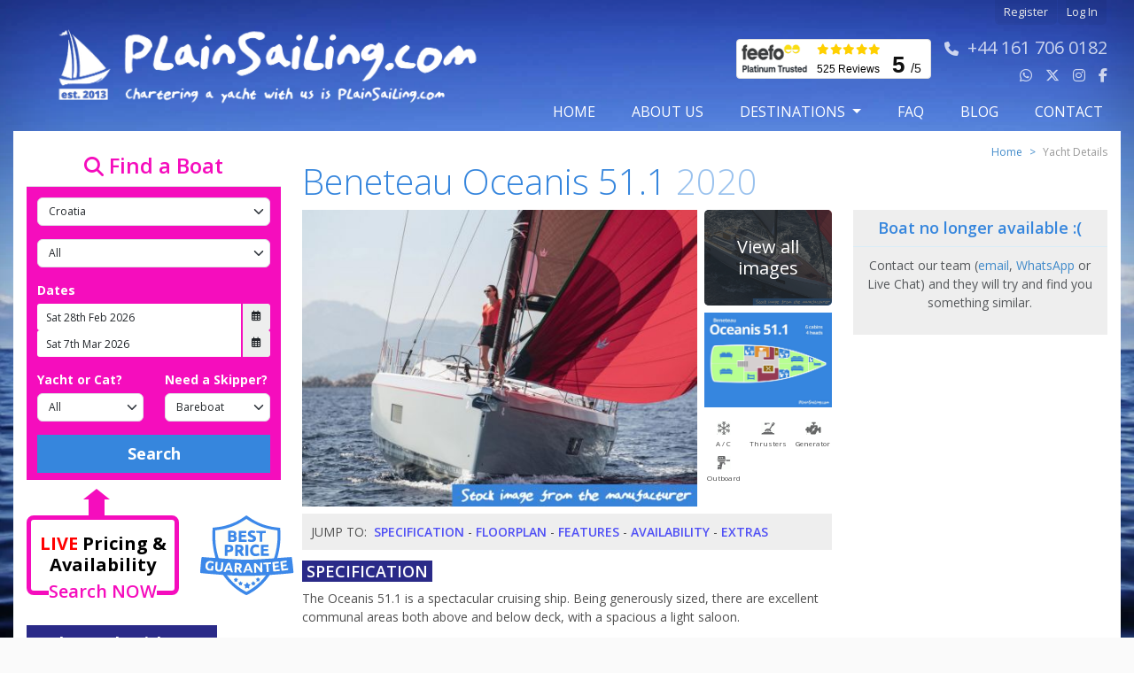

--- FILE ---
content_type: text/html; charset=UTF-8
request_url: https://plainsailing.com/yachts/beneteau-oceanis-51-1/2538
body_size: 33763
content:
<!DOCTYPE html>
<html lang="en">

<head>
    <meta charset="utf-8">
<meta name="viewport" content="width=device-width, initial-scale=1, maximum-scale=1">

<title>Yacht Charter - Beneteau Oceanis 51.1 (2020) - Trogir, Croatia - 2538</title>
<meta name="description" content="Charter from Trogir, Croatia - Beneteau Oceanis 51.1 (2020)  - Boat 2538 - The Oceanis 51.1 is a spectacular cruising ship. Being generously sized, there are excellent communal areas both above and below deck, with a spacious a ligh...">


<link rel="apple-touch-icon" sizes="180x180" href=https://plainsailing.com/images/favicon/apple-touch-icon.png>
<link rel="icon" type="image/png" sizes="32x32" href=https://plainsailing.com/images/favicon/favicon-32x32.png>
<link rel="icon" type="image/png" sizes="16x16" href=https://plainsailing.com/images/favicon/favicon-16x16.png>
<link rel="manifest" href=https://plainsailing.com/images/favicon/site.webmanifest>
<link rel="mask-icon" href=https://plainsailing.com/images/favicon/safari-pinned-tab.svg color="#5bbad5">
<meta name="msapplication-TileColor" content="#9f00a7">
<meta name="theme-color" content="#ffffff">
<meta name="format-detection" content="telephone=no" />

<meta name="csrf-token" content="mSrUs7e7CJrMpiqcfP6Pr1WzL6bgVxY9ueKTcqtb">

    <meta name="robots" content="index, follow" />
    <link rel="canonical" href="https://plainsailing.com/home/404" />

<meta property="og:site_name" content="Plainsailing.com" />
<meta property="og:title" content="Yacht Charter - Beneteau Oceanis 51.1 (2020) - Trogir, Croatia - 2538">
<meta property="og:description" content="Charter from Trogir, Croatia - Beneteau Oceanis 51.1 (2020)  - Boat 2538 - The Oceanis 51.1 is a spectacular cruising ship. Being generously sized, there are excellent communal areas both above and below deck, with a spacious a ligh...">
<meta property="og:url" content="https://plainsailing.com/yachts/beneteau-oceanis-51-1/2538" />

<link rel="preload" href="https://plainsailing.com/vendors/bootstrap/css/bootstrap.min.css" as="style" onload="this.onload=null;this.rel='stylesheet'">
<noscript><link rel="stylesheet" href="https://plainsailing.com/vendors/bootstrap/css/bootstrap.min.css"></noscript>
<link rel="preload" as="style" href="https://plainsailing.com/build/assets/jquery-BAOhQnN8.css" /><link rel="stylesheet" href="https://plainsailing.com/build/assets/jquery-BAOhQnN8.css" /><link rel="stylesheet" href="https://plainsailing.com/vendors/swiperjs/css/swiper-bundle.min.css">
<link rel="stylesheet" href="https://cdnjs.cloudflare.com/ajax/libs/font-awesome/6.5.1/css/all.min.css"
    crossorigin="anonymous" referrerpolicy="no-referrer" />

<script src="https://plainsailing.com/vendors/jquery/jquery-3.7.1.min.js"></script>


<script src="https://plainsailing.com/vendors/jquery.datepick/js/jquery.plugin.min.js" defer></script>
<script src="https://plainsailing.com/vendors/jquery.datepick/js/jquery.datepick.min.js" defer></script>
<script src="https://plainsailing.com/vendors/popperjs/js/popper.min.js" defer></script>
<script src="https://plainsailing.com/vendors/bootstrap/js/bootstrap.bundle.min.js" defer></script>
<script src="https://plainsailing.com/vendors/swiperjs/js/swiper-bundle.min.js"></script>

<script src="https://plainsailing.com/vendors/jquery-ui/js/jquery-ui.min.js"></script>



<link rel="modulepreload" href="https://plainsailing.com/build/assets/sidebar-KUqcSbzd.js" /><link rel="modulepreload" href="https://plainsailing.com/build/assets/header-B7JVsCUi.js" /><script type="module" src="https://plainsailing.com/build/assets/sidebar-KUqcSbzd.js"></script><script type="module" src="https://plainsailing.com/build/assets/header-B7JVsCUi.js"></script>

<link rel="stylesheet" href="https://cdn.datatables.net/1.11.5/css/jquery.dataTables.min.css">



    <!-- Include fresco JS files from the vendors folder-->
    <script src="https://plainsailing.com/vendors/fresco/js/fresco.min.js"></script>
    <!-- Include fresco CSS files from the vendors folder-->
    <link rel="stylesheet" href="https://plainsailing.com/vendors/fresco/css/fresco.min.css">
<!-- Include User JS and SCSS -->

<script src="https://plainsailing.com/vendors/infinite-scroll/js/infinite-scroll.pkgd.min.js"></script>

    <!--Start of Tawk.to Script-->
            <script async defer type="text/javascript">
            var Tawk_API = Tawk_API || {},
                Tawk_LoadStart = new Date();
            window.addEventListener('load', function() {
                var s1 = document.createElement("script"),
                    s0 = document.getElementsByTagName("script")[0];
                s1.async = true;
                s1.src = 'https://embed.tawk.to/59b90691c28eca75e461fc92/default';
                s1.charset = 'UTF-8';
                s1.setAttribute('crossorigin', '*');
                s0.parentNode.insertBefore(s1, s0);
            });
        </script>
    <!--End of Tawk.to Script-->


<!-- Global site tag (gtag.js) - Google Analytics -->
<script async src='https://www.googletagmanager.com/gtag/js?id=G-SY702PNZRS'></script>
<script>
    function noMap() {
        // This is your callback function to initialize the map
        // var map = new google.maps.Map(document.getElementById('map'), {
        // center: { lat: -34.397, lng: 150.644 },
        // zoom: 8
        // });
    }
    window.dataLayer = window.dataLayer || [];

    function gtag() {
        dataLayer.push(arguments);
    }
    gtag('js', new Date());
    gtag('config', 'G-SY702PNZRS');
</script>

<!-- Google Tag Manager -->
<script>
    (function(w, d, s, l, i) {
        w[l] = w[l] || [];
        w[l].push({
            'gtm.start': new Date().getTime(),
            event: 'gtm.js'
        });
        var f = d.getElementsByTagName(s)[0],
            j = d.createElement(s),
            dl = l != 'dataLayer' ? '&l=' + l : '';
        j.async = true;
        j.src =
            'https://www.googletagmanager.com/gtm.js?id=' + i + dl;
        f.parentNode.insertBefore(j, f);
    })(window, document, 'script', 'dataLayer', 'GTM-KXPCXRQ');
</script>
<!-- End Google Tag Manager -->





<link rel="preload" as="style" href="https://plainsailing.com/build/assets/user-DEv_pPjE.css" /><link rel="modulepreload" href="https://plainsailing.com/build/assets/user-BYqKWgL8.js" /><link rel="stylesheet" href="https://plainsailing.com/build/assets/user-DEv_pPjE.css" /><script type="module" src="https://plainsailing.com/build/assets/user-BYqKWgL8.js"></script></head>

<body class="ps-body">
    <div class="container ps-container">
        <div class="row justify-content-center">
            <div class="col-12 col=sm-12 col-md-12 col-lg-12 col-xl-12 col-xxl-12">
                <header class="clearfix ps-header">
                    <nav class="navbar navbar-expand-lg p-0 ps-navbar" aria-label="Navbar">
    <div class="container-fluid p-0">
        <a class="navbar-brand" href="/">
                        <img class="d-none d-lg-block ps-website-logo" src="https://plainsailing.com/images/logo/site-logo.webp" alt="Website Logo">
                        <span class="d-block d-lg-none ps-mobile-logo">
                <img class="logo-icon" src="https://plainsailing.com/images/logo/mobile/logo-icon.png" alt="Mobil Logo Icon">
                <img class="logo-text ps-pl-5" src="https://plainsailing.com/images/logo/mobile/logo-text.png" alt="Mobile Logo Text">
            </span>
        </a>
        <button class="navbar-toggler" type="button" data-bs-toggle="collapse" data-bs-target="#navbarSupportedContent" aria-controls="navbarSupportedContent" aria-expanded="false" aria-label="Toggle navigation">
            <span class="navbar-toggler-icon"></span>
        </button>
        <div class="collapse navbar-collapse flex-row align-items-start flex-lg-column align-items-lg-end" id="navbarSupportedContent">
                        <ul id="navigationSecondary" class="navbarlogin list-group list-group-horizontal ps-pr-15">
                <li><a href="/user/register">Register</a></li>
                <li><a href="/login">Log In</a></li>
            </ul>
                                                <div class="d-flex ps-pr-15">
                <div id="block-feefo-reviews-feefo-badge" class="d-none d-lg-block block-feefo-reviews de-feefo ps-pr-10">
                    <a href="https://www.feefo.com/en-US/reviews/plain-sailing?withMedia=false&timeFrame=ALL&displayFeedbackType=BOTH" target="_blank" rel="noopener">

                        <div class="feefo-badge">
                            <img class="service-logo" src="https://plainsailing.com/images/logo/feefo.gif" alt="Feefo Service Rating" width="75" height="35">
                            <div class="badge-stars" width="75" height="14">
                                <i class="feefowidget-star fa-solid fa-star"></i>
                                <i class="feefowidget-star fa-solid fa-star"></i>
                                <i class="feefowidget-star fa-solid fa-star"></i>
                                <i class="feefowidget-star fa-solid fa-star"></i>
                                <i class="feefowidget-star fa-solid fa-star"></i>
                            </div>
                            <div class="review-count"><span itemprop="reviewCount" content="">525 Reviews</div>                            
                                                        <div class="badge-score">
                                <span class="ratingValue" itemprop="ratingValue"
                                    content="5">
                                    5
                                </span>
                                <span class="feefo_max_rating" itemprop="bestRating" content="5">/</span>5
                            </div>

                        </div>
                    </a>
                </div>

                <p id="navigationContact" class="d-none d-lg-block">
                                                <i class="fa fa-phone phone-icon-size"></i><a class="ext" href="tel:+44 161 706 0182"><span>+44 161 706 0182</span>
                        </a>
                                        <br>
                    <a class="ext" style="text-decoration: none;" href="https://wa.me/447753801869" target="_blank" rel="nofollow noopener">
                        <i class="fa-brands fa-whatsapp"></i>
                    </a>
                    <a class="ext" style="text-decoration: none;" href="https://twitter.com/plainsailing" target="_blank" rel="noopener">
                        <i class="fa-brands fa-x-twitter"></i>
                    </a>
                    <a class="ext" style="text-decoration: none;" href="https://instagram.com/plainsailing" target="_blank" rel="noopener">
                        <i class="fa-brands fa-instagram"></i>
                    </a>
                    <a class="ext" style="text-decoration: none;" href="https://facebook.com/Plainsailing" target="_blank" rel="noopener">
                        <i class="fa-brands fa-facebook-f"></i>
                    </a>
                </p>

            </div>
            
            <ul id="navigationPrimary" class="navbar-nav ms-auto mb-2 mb-lg-0">
                <li class="nav-item">
                    <a class="nav-link " aria-current="page" href="https://plainsailing.com">Home</a>
                </li>
                <li class="nav-item">
                    <a class="nav-link " href="https://plainsailing.com/about">about us</a>
                </li>
                <li class="nav-item d-block d-lg-none">
                    <a class="nav-link " href="https://plainsailing.com/destinations">Destinations</a>
                </li>
                <li id="destinationsMenuTrigger" class="nav-item dropdown d-none d-lg-inline ">
                    <a href="#" class="nav-link dropdown-toggle " role="button" data-bs-toggle="dropdown" aria-expanded="false">
                        Destinations
                    </a>
                    <div id="destinationsMenu" class="dropdown-menu ps-m-15 ps-py-0">
                        <div class="swiper destinationsMenuSwiper">
                            <div class="swiper-pagination top-0"></div>
                            <div class="swiper-button-prev ps-swiper-button"></div>
                            <div class="swiper-button-next ps-swiper-button"></div>
                            <div class="swiper-wrapper">
                                                                                                                                                <div class="swiper-slide ps-swiper-slide">
                                            <a class="ps-destination-a" href="/destinations/greece/athens" style="background-image:url('/storage/i/destinationguides/27/athens_s.jpg');">
                                                <span class="ps-destination-title">Athens</span>
                                            </a>
                                        </div>
                                                                                                                                                                                    <div class="swiper-slide ps-swiper-slide">
                                            <a class="ps-destination-a" href="/destinations/croatia/split" style="background-image:url('/storage/i/destinationguides/35/split_s.jpg');">
                                                <span class="ps-destination-title">Split</span>
                                            </a>
                                        </div>
                                                                                                                                                                                    <div class="swiper-slide ps-swiper-slide">
                                            <a class="ps-destination-a" href="/destinations/croatia/dubrovnik" style="background-image:url('/storage/i/destinationguides/39/dubrov_s.jpg');">
                                                <span class="ps-destination-title">Dubrovnik</span>
                                            </a>
                                        </div>
                                                                                                                                                                                    <div class="swiper-slide ps-swiper-slide">
                                            <a class="ps-destination-a" href="/destinations/caribbean/antigua" style="background-image:url('/storage/i/destinationguides/67/ebe65605f8fab1cff9b34da78a48edc2_s.jpg');">
                                                <span class="ps-destination-title">Antigua</span>
                                            </a>
                                        </div>
                                                                                                                                                                                    <div class="swiper-slide ps-swiper-slide">
                                            <a class="ps-destination-a" href="/destinations/montenegro/tivat" style="background-image:url('/storage/i/destinationguides/47/62f9fec9ade45c75a7baa38e19e3dca8_s.jpg');">
                                                <span class="ps-destination-title">Tivat</span>
                                            </a>
                                        </div>
                                                                                                                                                                                    <div class="swiper-slide ps-swiper-slide">
                                            <a class="ps-destination-a" href="/destinations/caribbean/bahamas" style="background-image:url('/storage/i/destinationguides/66/1157f2c1d8657826ed2a32e264ad7365_s.jpg');">
                                                <span class="ps-destination-title">Bahamas</span>
                                            </a>
                                        </div>
                                                                                                                                                                                    <div class="swiper-slide ps-swiper-slide">
                                            <a class="ps-destination-a" href="/destinations/caribbean/grenada" style="background-image:url('/storage/i/destinationguides/69/509b5bfbbd20e1f42c6e86330a573102_s.jpg');">
                                                <span class="ps-destination-title">Grenada</span>
                                            </a>
                                        </div>
                                                                                                                                                                                    <div class="swiper-slide ps-swiper-slide">
                                            <a class="ps-destination-a" href="/destinations/caribbean/british-virgin-islands" style="background-image:url('/storage/i/destinationguides/68/3f18df5533727a5f874b4d17368abc8a_s.jpg');">
                                                <span class="ps-destination-title">British Virgin Islands</span>
                                            </a>
                                        </div>
                                                                                                                                                                                    <div class="swiper-slide ps-swiper-slide">
                                            <a class="ps-destination-a" href="/destinations/croatia/trogir" style="background-image:url('/storage/i/destinationguides/37/8b445d79bb31319eea459c8d47839303_s.jpg');">
                                                <span class="ps-destination-title">Trogir</span>
                                            </a>
                                        </div>
                                                                                                                                                                                    <div class="swiper-slide ps-swiper-slide">
                                            <a class="ps-destination-a" href="/destinations/malta/valletta" style="background-image:url('/storage/i/destinationguides/55/e0680c36e49728f5d381720fbb1357a3_s.jpg');">
                                                <span class="ps-destination-title">Valletta</span>
                                            </a>
                                        </div>
                                                                                                                                                                                    <div class="swiper-slide ps-swiper-slide">
                                            <a class="ps-destination-a" href="/destinations/spain/tenerife" style="background-image:url('/storage/i/destinationguides/61/7577dedd2f679f5adc7559205dfb1cd8_s.webp');">
                                                <span class="ps-destination-title">Tenerife</span>
                                            </a>
                                        </div>
                                                                                                                                                                                    <div class="swiper-slide ps-swiper-slide">
                                            <a class="ps-destination-a" href="/destinations/croatia/biograd" style="background-image:url('/storage/i/destinationguides/40/574f0d75f81966d9104045ffcbe7fce2_s.webp');">
                                                <span class="ps-destination-title">Biograd</span>
                                            </a>
                                        </div>
                                                                                                                                                                                    <div class="swiper-slide ps-swiper-slide">
                                            <a class="ps-destination-a" href="/destinations/croatia/jezera" style="background-image:url('/storage/i/destinationguides/41/dbb45854cbea9466bb1c841de45652a1_s.jpg');">
                                                <span class="ps-destination-title">Jezera</span>
                                            </a>
                                        </div>
                                                                                                                                                                                    <div class="swiper-slide ps-swiper-slide">
                                            <a class="ps-destination-a" href="/destinations/croatia/kastela" style="background-image:url('/storage/i/destinationguides/38/05e0a3b7712e74ee8dd8fd7cf3d126ea_s.jpg');">
                                                <span class="ps-destination-title">Kastela</span>
                                            </a>
                                        </div>
                                                                                                                                                                                    <div class="swiper-slide ps-swiper-slide">
                                            <a class="ps-destination-a" href="/destinations/croatia/pula" style="background-image:url('/storage/i/destinationguides/42/c0ccbeeaffba45f82648e6c11c9184e1_s.jpg');">
                                                <span class="ps-destination-title">Pula</span>
                                            </a>
                                        </div>
                                                                                                                                                                                    <div class="swiper-slide ps-swiper-slide">
                                            <a class="ps-destination-a" href="/destinations/croatia/zadar" style="background-image:url('/storage/i/destinationguides/36/2e6646f0c8c3fb6c168fd3a1badaa803_s.jpg');">
                                                <span class="ps-destination-title">Zadar</span>
                                            </a>
                                        </div>
                                                                                                                                                                                    <div class="swiper-slide ps-swiper-slide">
                                            <a class="ps-destination-a" href="/destinations/greece/corfu" style="background-image:url('/storage/i/destinationguides/32/27f50133e81a144deca48abbed25850a_s.jpg');">
                                                <span class="ps-destination-title">Corfu</span>
                                            </a>
                                        </div>
                                                                                                                                                                                    <div class="swiper-slide ps-swiper-slide">
                                            <a class="ps-destination-a" href="/destinations/greece/kefalonia" style="background-image:url('/storage/i/destinationguides/44/e32b2720885599723cfef4cd1dd38dec_s.jpg');">
                                                <span class="ps-destination-title">Kefalonia</span>
                                            </a>
                                        </div>
                                                                                                                                                                                    <div class="swiper-slide ps-swiper-slide">
                                            <a class="ps-destination-a" href="/destinations/greece/kos" style="background-image:url('/storage/i/destinationguides/31/73607420286e6d0289765c18f874df45_s.jpg');">
                                                <span class="ps-destination-title">Kos</span>
                                            </a>
                                        </div>
                                                                                                                                                                                    <div class="swiper-slide ps-swiper-slide">
                                            <a class="ps-destination-a" href="/destinations/greece/lavrio" style="background-image:url('/storage/i/destinationguides/33/8eaeacac94e859df2c9dd2410b1ad26d_s.jpg');">
                                                <span class="ps-destination-title">Lavrio</span>
                                            </a>
                                        </div>
                                                                                                                                                                                    <div class="swiper-slide ps-swiper-slide">
                                            <a class="ps-destination-a" href="/destinations/greece/lefkas" style="background-image:url('/storage/i/destinationguides/28/0710db5c74db201dafec99cf9106781f_s.jpg');">
                                                <span class="ps-destination-title">Lefkas</span>
                                            </a>
                                        </div>
                                                                                                                                                                                    <div class="swiper-slide ps-swiper-slide">
                                            <a class="ps-destination-a" href="/destinations/greece/preveza" style="background-image:url('/storage/i/destinationguides/43/be08e99aaee1484ba355d5dbf1195dda_s.jpg');">
                                                <span class="ps-destination-title">Preveza</span>
                                            </a>
                                        </div>
                                                                                                                                                                                    <div class="swiper-slide ps-swiper-slide">
                                            <a class="ps-destination-a" href="/destinations/greece/rhodes" style="background-image:url('/storage/i/destinationguides/30/1d185a0461bf7a38323b5e6fd880463d_s.jpg');">
                                                <span class="ps-destination-title">Rhodes</span>
                                            </a>
                                        </div>
                                                                                                                                                                                    <div class="swiper-slide ps-swiper-slide">
                                            <a class="ps-destination-a" href="/destinations/greece/skiathos" style="background-image:url('/storage/i/destinationguides/29/572bceea118bb2eed781debe19f94e6c_s.jpg');">
                                                <span class="ps-destination-title">Skiathos</span>
                                            </a>
                                        </div>
                                                                                                                                                                                    <div class="swiper-slide ps-swiper-slide">
                                            <a class="ps-destination-a" href="/destinations/greece/volos" style="background-image:url('/storage/i/destinationguides/45/f03a8b49739f9ec0a61863536afbfb67_s.jpg');">
                                                <span class="ps-destination-title">Volos</span>
                                            </a>
                                        </div>
                                                                                                                                                                                    <div class="swiper-slide ps-swiper-slide">
                                            <a class="ps-destination-a" href="/destinations/turkey/fethiye" style="background-image:url('/storage/i/destinationguides/57/d993e50e8c727f4a22d035211ceadc11_s.jpg');">
                                                <span class="ps-destination-title">Fethiye</span>
                                            </a>
                                        </div>
                                                                                                                                                                                    <div class="swiper-slide ps-swiper-slide">
                                            <a class="ps-destination-a" href="/destinations/turkey/gocek" style="background-image:url('/storage/i/destinationguides/58/d97cc61dc1f37457de5325158943f8b1_s.webp');">
                                                <span class="ps-destination-title">Göcek</span>
                                            </a>
                                        </div>
                                                                                                                                                                                    <div class="swiper-slide ps-swiper-slide">
                                            <a class="ps-destination-a" href="/destinations/turkey/marmaris" style="background-image:url('/storage/i/destinationguides/56/7faa12cdba0867d910558562a15238da_s.jpg');">
                                                <span class="ps-destination-title">Marmaris</span>
                                            </a>
                                        </div>
                                                                                                                                                                                    <div class="swiper-slide ps-swiper-slide">
                                            <a class="ps-destination-a" href="/destinations/spain/barcelona" style="background-image:url('/storage/i/destinationguides/62/2e890dcdaa3f50114d7867c2bbc45752_s.jpg');">
                                                <span class="ps-destination-title">Barcelona</span>
                                            </a>
                                        </div>
                                                                                                                                                                                    <div class="swiper-slide ps-swiper-slide">
                                            <a class="ps-destination-a" href="/destinations/spain/ibiza" style="background-image:url('/storage/i/destinationguides/59/88ab7494157073fff5ce36da0333d6bc_s.jpg');">
                                                <span class="ps-destination-title">Ibiza</span>
                                            </a>
                                        </div>
                                                                                                                                                                                    <div class="swiper-slide ps-swiper-slide">
                                            <a class="ps-destination-a" href="/destinations/spain/lanzarote" style="background-image:url('/storage/i/destinationguides/60/230ad55c7688a5416b3153bdfa52a28d_s.jpg');">
                                                <span class="ps-destination-title">Lanzarote</span>
                                            </a>
                                        </div>
                                                                                                                                                                                    <div class="swiper-slide ps-swiper-slide">
                                            <a class="ps-destination-a" href="/destinations/spain/palma" style="background-image:url('/storage/i/destinationguides/64/03b78611affbf14a0b48d6cb2e799e23_s.jpg');">
                                                <span class="ps-destination-title">Palma</span>
                                            </a>
                                        </div>
                                                                                                                                                                                    <div class="swiper-slide ps-swiper-slide">
                                            <a class="ps-destination-a" href="/destinations/spain/portocolom" style="background-image:url('/storage/i/destinationguides/63/260f082c3c212e2c1050fcc01533390b_s.jpg');">
                                                <span class="ps-destination-title">Portocolom</span>
                                            </a>
                                        </div>
                                                                                                                                                                                    <div class="swiper-slide ps-swiper-slide">
                                            <a class="ps-destination-a" href="/destinations/france/corsica" style="background-image:url('/storage/i/destinationguides/49/fd8fa6b0d2dce70f18eb4100ea138d50_s.webp');">
                                                <span class="ps-destination-title">Corsica</span>
                                            </a>
                                        </div>
                                                                                                                                                                                    <div class="swiper-slide ps-swiper-slide">
                                            <a class="ps-destination-a" href="/destinations/france/cote-dazur" style="background-image:url('/storage/i/destinationguides/48/ac9ab0278a967cbed305e5189846eb85_s.jpg');">
                                                <span class="ps-destination-title">Cote dAzur</span>
                                            </a>
                                        </div>
                                                                                                                                                                                    <div class="swiper-slide ps-swiper-slide">
                                            <a class="ps-destination-a" href="/destinations/italy/marsala" style="background-image:url('/storage/i/destinationguides/51/7deeedaa3d89d2a82bcf34d632f3e1af_s.jpg');">
                                                <span class="ps-destination-title">Marsala</span>
                                            </a>
                                        </div>
                                                                                                                                                                                    <div class="swiper-slide ps-swiper-slide">
                                            <a class="ps-destination-a" href="/destinations/italy/portorosa" style="background-image:url('/storage/i/destinationguides/52/db0193edf949859f901498363979ddb5_s.jpg');">
                                                <span class="ps-destination-title">Portorosa</span>
                                            </a>
                                        </div>
                                                                                                                                                                                    <div class="swiper-slide ps-swiper-slide">
                                            <a class="ps-destination-a" href="/destinations/italy/salerno" style="background-image:url('/storage/i/destinationguides/53/ae5d10ff1df617e12b6f37fa11551f73_s.jpg');">
                                                <span class="ps-destination-title">Salerno</span>
                                            </a>
                                        </div>
                                                                                                                                                                                    <div class="swiper-slide ps-swiper-slide">
                                            <a class="ps-destination-a" href="/destinations/italy/sardinia" style="background-image:url('/storage/i/destinationguides/54/998349914a967de7b6d755a7f12c00d5_s.jpg');">
                                                <span class="ps-destination-title">Sardinia</span>
                                            </a>
                                        </div>
                                                                                                                                                                                    <div class="swiper-slide ps-swiper-slide">
                                            <a class="ps-destination-a" href="/destinations/italy/tuscany" style="background-image:url('/storage/i/destinationguides/50/6f4972380e65238e1062b747d37554d4_s.jpg');">
                                                <span class="ps-destination-title">Tuscany</span>
                                            </a>
                                        </div>
                                                                                                                                                                                    <div class="swiper-slide ps-swiper-slide">
                                            <a class="ps-destination-a" href="/destinations/england/solent" style="background-image:url('/storage/i/destinationguides/65/48d381d3b1f1e9050887fe9179efee7c_s.jpg');">
                                                <span class="ps-destination-title">Solent</span>
                                            </a>
                                        </div>
                                                                                                                                                                                    <div class="swiper-slide ps-swiper-slide">
                                            <a class="ps-destination-a" href="/destinations/scotland/largs" style="background-image:url('/storage/i/destinationguides/4/f09bd47a01d011c0074bf316d5f4e228_s.jpg');">
                                                <span class="ps-destination-title">Largs</span>
                                            </a>
                                        </div>
                                                                                                </div>

                        </div>
                        <a class="seeAllDestinations view-width text-uppercase" href="https://plainsailing.com/destinations">
                            <i class="fa-solid fa-chevron-right"></i>
                            VIEW ALL DESTINATIONS
                        </a>
                    </div>
                </li>

                <li class="nav-item">
                    <a class="nav-link " href="https://plainsailing.com/faq">FAQ</a>
                </li>
                <li class="nav-item">
                    <a class="nav-link " href="https://plainsailing.com/blog">blog</a>
                </li>
                <li class="nav-item">
                    <a class="nav-link " href="https://plainsailing.com/contact">contact</a>
                </li>
            </ul>
        </div>
    </div>
</nav>
                </header>
                <section>

                                        
                                    </section>

                <div id="mainContent" class="clearfix ps-main-content">
                    <div class="container-fluid">
                        <div class="row">
                                                                            <div
                            class="col-12 col-sm-12 col-md-12 col-lg-3 col-xl-3 col-xx-3 position-relative ps-sidebar">
                                                            <div class="ps-mobile-search-sticky sticky-top">
        <div class="accordion ps-sidebar-accordion ps-mb-10" id="searchToggle">
        <div class="accordion-item">
            <h2 class="accordion-header" id="accordionHeading">
                <button class="accordion-button searchtoggleaccordion-button" type="button" data-bs-toggle="collapse" data-bs-target="#searchCollapse" aria-expanded="true" aria-controls="searchCollapse">
                    <h3 class="ps-searchbar-heading"><i class="fa fa-search"></i> Find a Boat
                    </h3>
                </button>
            </h2>
            <div id="searchCollapse" class="accordion-collapse collapse" aria-labelledby="accordionHeading" data-bs-parent="#searchToggle">
                <div class="accordion-body pb-2">
                    <form class="form-horizontal ps-sidebar-form" id="searchForm" name="searchForm" action="https://plainsailing.com/search" method="post" class="ps-form-search" novalidate="novalidate">
                        <input type="hidden" name="_token" value="mSrUs7e7CJrMpiqcfP6Pr1WzL6bgVxY9ueKTcqtb" autocomplete="off">                        <div class="form-group ps-mb-15 d-none">
                            <select class="form-select ps-form-select" aria-label="region" placeholder="region" name="region_id" id="search_region_id" required></select>
                        </div>
                        <div class="form-group ps-mb-15">
                            <select class="form-select ps-form-select" aria-label="Country" placeholder="Country" name="country_id" id="search_country_id" required></select>
                        </div>
                        <div class="form-group ps-mb-15">
                            <select class="form-select ps-form-select" aria-label="Port" placeholder="Port" name="port_id" id="search_port_id"></select>
                        </div>

                        
                        <div class="form-group ps-mb-15">
                            <label class="searchform_label_heading form-label ps-form-label" for="charter_type">Dates</label>
                            <div class="ps-date-range">
                                <div class="input-group">
                                    <input type="text" id="date_range_from_human" name="date_range_from_human" value="Sat 28th Feb 2026" class="form-control hasDatepick ps-form-date" autocomplete="off" placeholder="From" />
                                    <input type="hidden" id="date_range_from" name="date_range_from" value="Sat 28th Feb 2026" class="form-control" autocomplete="off" placeholder="From" />
                                    <span class="input-group-addon" id="date_range_from_trigger" style="cursor: pointer;"><i class="fa-regular fa-calendar-days"></i></span>
                                </div>


                                <div class="input-group">
                                    <input type="text" id="date_range_to_human" name="date_range_to_human" value="Sat 7th Mar 2026" class="form-control hasDatepick ps-form-date" autocomplete="off" placeholder="To" />
                                    <input type="hidden" id="date_range_to" name="date_range_to" value="Sat 7th Mar 2026" class="form-control" autocomplete="off" placeholder="To" />
                                    <span class="input-group-addon" id="date_range_to_trigger"><i class="fa-regular fa-calendar-days"></i></span>
                                </div>
                            </div>
                        </div>

                        <div class="form-group row ps-mb-15">
                            <div class="col-6">
                                <label class="searchform_label_heading form-label ps-form-label" for="type">Yacht or Cat?</label>
                                <select id="yacht_type" name="yacht_type" class="form-select ps-form-select yacht_type_admin">
                                    <option value="">All</option>
                                    <option value="Yacht" >
                                        Yacht
                                    </option>
                                    <option value="Catamaran" >
                                        Catamaran
                                    </option>
                                </select>
                            </div>
                            <div class="col-6">
                                <label class="searchform_label_heading form-label ps-form-label" for="charter_type">Need a Skipper?</label>
                                <select id="charter_type" name="charter_type" class="required charter_type_admin form-select ps-form-select">
                                    <option value="bareboat" >
                                        Bareboat
                                    </option>
                                    <option value="skippered" >
                                        Skippered
                                    </option>
                                </select>
                            </div>
                        </div>

                        <div class="form-group">
                            <input type="submit" name="searchSubmit" value="Search" class="btn w-100 border-0 rounded-0 ps-btn-search-submit ps-py-10">
                        </div>
                    </form>
            </div>
        </div>
    </div>
</div>

<div class="arrowstyle d-none d-lg-flex" data-show-mobile-default="0">
    <div class="up-arrow"></div>
    <div class="arrow-bottom"></div>
    <div class="no-padding gallery-padding-bottom home-gallery-image gallery-image-home live-price-box d-flex mb-lg-4 mb-0">
        <!-- Text column -->
        <div class="search-gallery">
            <div class="search-gallery-one"><span>LIVE </span>Pricing &amp; Availability</div>
            <div class="search-gallery-three d-none d-lg-block">Search NOW</div>
        </div>
        <!-- Image column -->
        <div class="ms-4 m-lg-0 ms-lg-4">
            <a href="https://plainsailing.com/blog/best-price-guarantee" class="img-fluid me-2" target="_blank" rel="noopener noreferrer">
                <img src="https://plainsailing.com/images/price-guarantee/price.svg"
                    alt="Best Price Guarantee"
                    class="w-full block ps-height-90 price-images">
            </a>
        </div>
    </div>
</div>
        <div class="d-none d-lg-block">
        <div class="card border-0 ps-sidebar-card">
            <h3 class="card-heading border-remove ps-why-book-withus">
                <span class="ps-sidebar-home">Why Book With Us? </span>
            </h3>
            <div class="card-body ps-book-withus-section">
                <p>Competitive prices, <strong>Exceptional Service</strong></p>
                <p><strong>ONLY</strong> Professional Charter Fleets</p>
                <p>Rated <strong>4.9/5</strong> on Feefo</p>
                <p>Super-low <strong>25%</strong> deposit</p>
            </div>
        </div>
        <div class="ps-mailing-list-signup">
            <div class="en-clr mailing-list ps-mailing-list ps-text-clear">
                <i class="fa fa-fw fa-envelope sidebar-en-icon"></i>
                <span class="sidebar-en-title"> Exclusive offers &amp; news!</span>
                <a class="btn btn-success ps-envelope-btn" href="#" id="mailingListSignUpTrigger">
                    Sign Up
                </a>
            </div>

            <div class="en-email ps-signup-email" id="mailingListSignUpBox" style="display:none">
                <form name="mailingListSignUpForm" class="ps-newsletter-form" id="mailingListSignUpForm" method="post" action="/sign-up">
                    <input type="hidden" name="_token" value="mSrUs7e7CJrMpiqcfP6Pr1WzL6bgVxY9ueKTcqtb" autocomplete="off">                    <input type="email" name="mailingListSignUpEmailAddress" id="mailingListSignUpEmailAddress" value="" placeholder="Enter email address" class="required ps-newsletter-email">
                    <input type="submit" name="submitMailingListSignUpForm" value="Sign Up" class="btn btn-success ps-envelope-btn">
                </form>
            </div>
        </div>
    </div>
    </div>


<script>
        let ticking = false;
    let lastScrollY = 0;
    let hideBanner = false;

    function handleScroll() {
        let element = document.querySelector(".ps-mobile-search-sticky");
        if (!element) return;
        
        // Check if searchCollapse is expanded - NEVER hide banner
        let searchCollapse = $('#searchCollapse');
        if (searchCollapse.hasClass('show')) {
            $(".ps-mobile-search-sticky .arrowstyle").removeClass("d-none").addClass("d-flex");
            return; // Exit early - always show banner when expanded
        }
        
        let rect = element.getBoundingClientRect();
        let banner = $(".ps-mobile-search-sticky .arrowstyle");
        
        if ($(window).width() < 992) {
            let scrollY = $(window).scrollTop();
            let scrollingDown = scrollY > lastScrollY;
            lastScrollY = scrollY;
            
            // Hide only when: sticky at top + scrolling down + collapse NOT expanded
            if (rect.top <= 10 && scrollingDown) {
                banner.removeClass("d-flex").addClass("d-none");
                hideBanner = true;
            } 
            // Show only when scrolled up significantly
            else if (hideBanner && rect.top > 50) {
                banner.removeClass("d-none").addClass("d-flex");
                hideBanner = false;
            }
        }
    }

    $(window).on("scroll", function () {
        if (!ticking) {
            window.requestAnimationFrame(function() {
                handleScroll();
                ticking = false;
            });
            ticking = true;
        }
    });

    // $.validator.setDefaults({
    //     ignore: [],
    //     debug: false,
    //     success: "valid",
    //     errorElement: "span",
    //     errorClass: 'error',
    //     errorPlacement: function(error, element) {
    //         error.appendTo($('label[for="' + element.attr('id') + '"]'));
    //     },
    //     highlight: function(element) {
    //         $(element).addClass("error");
    //     },
    //     unhighlight: function(element) {
    //         $(element).removeClass("error");
    //     }
    // });

    // jQuery.extend(jQuery.validator.messages, {
    //     required: ''
    // });

    // $.validator.addClassRules("required", {
    //     required: true
    // });

    // $('#searchForm').validate();



    function initMobileLivePricingVisibility() {
        const $arrowBlock = $('.arrowstyle');
        const $searchCollapse = $('#searchCollapse');
        if (!$arrowBlock.length || !$searchCollapse.length) {
            return;
        }

        const mobileQuery = window.matchMedia('(max-width: 991.98px)');
        const showOnMobileByDefault = Number($arrowBlock.data('show-mobile-default')) === 1;

        const applyDesktopVisibility = () => {
            $arrowBlock.removeClass('d-none').addClass('d-lg-flex');
        };

        const applyMobileVisibility = (shouldShow) => {
            if (!mobileQuery.matches) {
                applyDesktopVisibility();
                return;
            }
            if (shouldShow) {
                $arrowBlock.removeClass('d-none').addClass('d-flex');
            } else {
                $arrowBlock.removeClass('d-flex').addClass('d-none');
            }
        };

        const syncVisibilityWithState = () => {
            if (!mobileQuery.matches) {
                applyDesktopVisibility();
                return;
            }
            // Always show on mobile (visibility is now controlled by scroll position via handleScroll)
            applyMobileVisibility(true);
            handleScroll();
        };

        syncVisibilityWithState();

        if (typeof mobileQuery.addEventListener === 'function') {
            mobileQuery.addEventListener('change', syncVisibilityWithState);
        } else if (typeof mobileQuery.addListener === 'function') {
            mobileQuery.addListener(syncVisibilityWithState);
        }

        $searchCollapse.on('shown.bs.collapse', function() {
            applyMobileVisibility(true);
            setTimeout(function() { handleScroll(); }, 50);
        });

        $searchCollapse.on('hidden.bs.collapse', function() {
            // Do not hide on close. Keep it visible (subject to scroll).
            applyMobileVisibility(true);
            setTimeout(function() { handleScroll(); }, 50);
        });
    }

    $(function() {
                        $('#search_port_id').val('4').trigger('change');
        setTimeout(function() {
            $('#search_country_id').val('4').trigger('change');
        }, 500);
        
        // onchange of region, load countries
        // $('#search_port_id' ).on('change', function() {
        let regionID = 4; //$(this).val();
        $.ajax({
            url: '/api/countriesnew.json',
            type: 'POST',
            headers: {
                'X-CSRF-TOKEN': "mSrUs7e7CJrMpiqcfP6Pr1WzL6bgVxY9ueKTcqtb" // Include the CSRF token in the headers
            },
            data: 'region_id=' + regionID,
            dataType: 'json',
            success: function(json) {
                $('#search_country_id').empty();
                // $('#search_port_id' ).empty();

                if (json.status == 'success') {
                    $.each(json.data, function(index, value) {
                        let s = '<optgroup class="ps-country-region optionGroup" label="' + index + '">';
                        $.each(value, function(i, v) {
                            if (v.id == 3 || v.id == 4) {
                                s += '<option class="country-semi-bold ps-fs-12 optionChild" value="' + v.id + '">' + v.title + '</option>';
                            } else {
                                s += '<option class="ps-fs-12 optionChild" value="' + v.id + '">' + v.title + '</option>';
                            }
                        });

                        s += '</optgroup>';
                        $('#search_country_id').append(s);
                    });


                    if ($('#search_country_id').find('option').length) {
                        let countryId = '';
                        if (countryId !== '') {
                            $('#search_country_id').val(parseInt(countryId));
                        }
                        $('#search_country_id').trigger('change');
                    }
                }
            }
        });

        // });

        let def = '2026-02-28';
        let det = '2026-03-07';

        $('#search_country_id').on('change', function() {
            let countryID = $(this).val() || '4';
            $.ajax({
                url: '/api/airports.json',
                type: 'POST',
                headers: {
                 'X-CSRF-TOKEN': "mSrUs7e7CJrMpiqcfP6Pr1WzL6bgVxY9ueKTcqtb" // Include the CSRF token in the headers
                },
                data: 'country_id=' + countryID,
                dataType: 'json',
                success: function(json) {
                    $('#search_port_id').empty();
                    if (json.status == 'success') {
                        $('#search_port_id').append($('<option>' + label_all + '</option>').attr('value', ''));
                        let previous_port = 0;
                        $.each(json.data, function(i, port) {
                            if (port.port_count > 1 && port.port_region_id != previous_port) {
                                previous_port = port.port_region_id;
                                if (port.port_region_id && port.port_region_title) {
                                    $('#search_port_id').append($('<option class="optionGroup"></option>').text(port.port_region_title).attr('value', 'main_area' + port.port_region_id));
                                }
                                $('#search_port_id').append($('<option class="optionChild">').text(' - ' + port.title).attr('value', port.id));
                            } else if (port.port_count > 1) {
                                $('#search_port_id').append($('<option class="optionChild">').text(' - ' + port.title).attr('value', port.id));
                            } else {
                                $('#search_port_id').append($('<option class="optionMain">').text(port.title).attr('value', port.id));
                            }
                        });
                        if ($('#search_port_id').find('option').length) {
                            let mainPortId = '';
                            if (mainPortId && $('#search_port_id option[value="' + mainPortId + '"]').length) {
                                // If the session port exists in the new list → select it
                                $('#search_port_id').val(mainPortId);
                            } else {
                                $('#search_port_id').val('');
                            }
                            $('#search_port_id').trigger('change');
                        }

                    } else {
                        // Handle error case if needed
                    }
                }
            });

            // on change country, show friday / saturday based on country OR flexible dates
            let dates = [];
            dates[0] = new Date(def);
            dates[1] = new Date(det);
            let label_all = 'All';
            country_id = $('#search_country_id').val();
            // Only adjust dates for countries with day restrictions (Greece, Croatia, England)
            // For flexible countries (Caribbean, etc.), keep the current selected dates
                        if (country_id == 2) {
                    // England: Friday to Friday
                    if (dates[0].getDay() != '5') {
                        dates[0] = new Date(dates[0].getFullYear(), dates[0].getMonth(), dates[0].getDate() - dates[0].getDay() + 5, 12, 0, 0);
                        dates[1] = new Date(dates[1].getFullYear(), dates[1].getMonth(), dates[1].getDate() - dates[1].getDay() + 5, 12, 0, 0);
                    }
                } else {
                    // Greece, Croatia: Saturday to Saturday
                    if (dates[0].getDay() != '6') {
                        dates[0] = new Date(dates[0].getFullYear(), dates[0].getMonth(), dates[0].getDate() - dates[0].getDay() + 6, 12, 0, 0);
                        dates[1] = new Date(dates[1].getFullYear(), dates[1].getMonth(), dates[1].getDate() - dates[1].getDay() + 6, 12, 0, 0);
                    }
            }
                        // For flexible countries, dates remain unchanged

            $('#date_range_from').val(moment(dates[0]).format('YYYY-MM-DD'));
            $('#date_range_to').val(moment(dates[1]).format('YYYY-MM-DD'));
            $('#date_range_from_human').val(moment(dates[0]).format('ddd Do MMM YYYY'));
            $('#date_range_to_human').val(moment(dates[1]).format('ddd Do MMM YYYY'));
            $('#date_range_from_human').datepick('option', 'defaultDate', $('#date_range_from').val());
            $('#date_range_to_human').datepick('option', 'defaultDate', $('#date_range_from').val());
            $('#date_range_to_human').datepick('option', 'minDate', $('#date_range_from').val());
            // End - on change country, show friday / saturday based on country
        });
        $('#date_range_from_human').datepick({
            dateFormat: $.datepick.W3C,
            defaultDate: def,
            firstDay: 6,
            onDate: noWeekends,
            onClose: function(dates) {
               let country_id = $('#search_country_id').val(); 
                dates[1] = dates[0];
                                if (dates[0].getDay() == '5') { // Friday to Friday booking
                    // Friday to Friday booking (England)
                    dates[1] = new Date(dates[1].getFullYear(), dates[1].getMonth(), dates[1].getDate() + 7, 12, 0, 0);
                } else {
                    // Saturday to Saturday booking (Greece, Croatia)
                    if (dates[0].getDay() != '6') { // Selected date is not Saturday
                        dates[1] = new Date(dates[1].getFullYear(), dates[1].getMonth(), dates[1].getDate() - dates[1].getDay() + 6, 12, 0, 0);
                    } else {
                        dates[1] = new Date(dates[1].getFullYear(), dates[1].getMonth(), dates[1].getDate() + 7, 12, 0, 0);
                    }
                }
                                $('#date_range_from').val(moment(dates[0]).format('YYYY-MM-DD'));
                $('#date_range_to').val(moment(dates[1]).format('YYYY-MM-DD'));
                $('#date_range_to_human').val(moment(dates[1]).format('ddd Do MMM YYYY'));
                $('#date_range_from_human').val(moment(dates[0]).format('ddd Do MMM YYYY'));
                $('#date_range_from_human').datepick('option', 'defaultDate', $('#date_range_from').val());
                $('#date_range_to_human').datepick('option', 'defaultDate', $('#date_range_from').val());
                $('#date_range_to_human').datepick('option', 'minDate', $('#date_range_from').val());
            },
            minDate: '2026-01-24',
                        maxDate: '2027-12-31',
        });

        $('#date_range_to_human').datepick({
            dateFormat: $.datepick.W3C,
            defaultDate: det,
            firstDay: 6,
            onDate: noWeekends,
            onClose: function(dates) {
                let country_id = $('#search_country_id').val();
                
                dates[1] = dates[0];
                                    dates[1] = new Date(dates[1].getFullYear(), dates[1].getMonth(), dates[1].getDate() - dates[1].getDay() + 6, 12, 0, 0);
                                // For Friday and flexible countries, use the selected date as-is

                $('#date_range_to').val(moment(dates[0]).format('YYYY-MM-DD'));
                $('#date_range_to_human').val(moment(dates[0]).format('ddd Do MMM YYYY'));
                $('#date_range_to_human').datepick('option', 'defaultDate', $('#date_range_to').val());
            },
            minDate: '2026-01-24',
                        maxDate: '2027-12-31',
        });

        $('#date_range_from_trigger').css({
            'cursor': 'pointer'
        }).on('click', function() {
            $('#date_range_from_human').focus();
            let country_id = $('#search_country_id').val();
                         if ((country_id == 3) || (country_id == 4))
                $('.datepick').append('<span class="middle">' + 'Looking to book non-Saturday / Shorter / Longer? Please contact us :)' + '</span>');
                    });
        
        $('#date_range_from_human').on('click', function() {
            let country_id = $('#search_country_id').val();
                        if ((country_id == 3) || (country_id == 4))
                if (($('.datepick').find('span.middle').length) == 0)
                    $('.datepick').append('<span class="middle">' + 'Looking to book non-Saturday / Shorter / Longer? Please contact us :)' + '</span>');
                    });
        
        $('#date_range_to_human').on('click', function() {
            let country_id = $('#search_country_id').val();
                        if ((country_id == 3) || (country_id == 4))
                if (($('.datepick').find('span.middle').length) == 0)
                    $('.datepick').append('<span class="middle">' + 'Looking to book non-Saturday / Shorter / Longer? Please contact us :)' + '</span>');
                    });
        
        $('#date_range_to_trigger').css({
            'cursor': 'pointer'
        }).on('click', function() {
            $('#date_range_to_human').focus();
            let country_id = $('#search_country_id').val();
                        if ((country_id == 3) || (country_id == 4))
                $('.datepick').append('<span class="middle">' + 'Looking to book non-Saturday / Shorter / Longer? Please contact us :)' + '</span>');
                    });
        $(function() {
            $("#date_range_from_human").datepick({
                altField: "#date_range_to_human",
                altFormat: ""
            });
        });

        function noWeekends(date) {
            let country_id = $('#search_country_id').val();
            let result = {};
                        if (country_id == 2) {
                result.selectable = (date.getDay() == 5);
            } else {
                result.selectable = (date.getDay() == 6);
            }
                    
            // Add Sunday highlight class without interfering with other logic
            if (date.getDay() == 0) { // Sunday
                result.dateClass = (result.dateClass ? result.dateClass + ' ' : '') + 'sundayhighlight';
            }

            return result;
        }

    });
    $(".search-toggle").click(function() {
        $("#searchBar").toggle();
        $('#arrow').toggleClass('glyphicon glyphicon-chevron-up glyphicon glyphicon-chevron-down'); //RTR ACS 25-02-2020 arrow should be 'v' when it is closed '^'
    });
    $(function() {
        //$(window).resize(function() {
        /*If browser resized, check width again */
        if ($(window).width() <= 1024) {
            $('#date_range_from_human').prop('readonly', true);
            $('#date_range_to_human').prop('readonly', true);
            $('#date_range_from_human').css('background-color', '#fff');
            $('#date_range_to_human').css('background-color', '#fff');
        } else {
            $('#date_range_from_human').prop('readonly', false);
            $('#date_range_to_human').prop('readonly', false);

        }
    });



    //Newsletter sign-up
    $(function() {
        $(window).on('load', function () {
            $('#mailingListSignUpTrigger').on('click', function(e) {
                e.preventDefault();
                if (!$(this).hasClass('on')) {
                    $(this).text('Cancel').addClass('on');
                    $('#mailingListSignUpBox').show();
                    $('.en-clr').hide();
                } else {
                    $(this).text('Sign Up').show().removeClass('on');
                    $('#mailingListSignUpBox').show();
                }
            });
         });
        $('#mailingListSignUpCancel').on('click', function(e) {
            e.preventDefault();
            $('#mailingListSignUpTrigger').text('Sign Up').removeClass('on').show();
            $('#mailingListSignUpBox').hide();

        });

        // Submit mailingListSignUpForm
        $('#mailingListSignUpForm').on('submit', function(e) {
            e.preventDefault();
            let emailField = $('#mailingListSignUpEmailAddress');
            let emailid = emailField.val();
            // Remove existing error messages
            $('#mailingListSignUpForm .text-danger').remove();
            if (emailid == '') {
                $('#mailingListSignUpForm').prepend('<div style="margin-top: 60px;position: absolute;display: inline;" class="text-danger">Enter valid email address</div>');
                return false;
            }
            let routeUrl = '/mailinglistsignup';
            let email = $(this).serialize();
            $.ajax({
                    type: 'POST',
                    url: routeUrl,
                    headers: {
                        'X-CSRF-TOKEN': "mSrUs7e7CJrMpiqcfP6Pr1WzL6bgVxY9ueKTcqtb" // Include the CSRF token in the headers
                    },
                    data: email,
                    dataType: 'json'
                })
                .done(function() {
                    $('#mailingListSignUpBox').html('<p class="text-success" style="padding: 5px;margin-bottom: 0;text-align: center;">Thanks for signing up to our mailing list!</p>');
                })
                .fail(function(xhr, status, error) {
                    let message;
                    try {
                        message = JSON.parse(xhr.responseText);
                    } catch (e) {
                        message = {
                            data: 'An error occurred. Please try again later.'
                        };
                    }
                    // Remove existing error messages before appending a new one
                    $('#mailingListSignUpForm .text-danger').remove();
                    $('#mailingListSignUpForm').prepend('<div style="margin-top: 40px;position: absolute;display: inline;" class="text-danger">' + message.data + '</div>');
                });
        });
    })

    const referrer = document.referrer; //'https://www.travelmag.com/';
    const urlParams = new URLSearchParams(window.location.search);
    let base_name = '';
    let gclidParam = urlParams.get('gclid');
    // console.log('gclidParam:', gclidParam);
    if (gclidParam == '' || gclidParam == null) {
        gclidParam = '';
    }

    let fbReferrer = 0;
    let fbclidParam = urlParams.get('fbclid');
    if (fbclidParam) {
        console.log('User is coming from a Facebook link');
        fbReferrer = 1;
    }

    if (referrer && referrer !== '') {
        console.log('User came from:', referrer);
        if (referrer.includes('facebook.com')) {
            console.log('User is coming from Facebook');
            fbReferrer = 1;
        }
        $.ajax({
            url: 'https://plainsailing.com/comparereferrersites',
            method: 'POST',
            data: {
                _token: "mSrUs7e7CJrMpiqcfP6Pr1WzL6bgVxY9ueKTcqtb",
                referrerdetails: referrer
            },
            success: function(response) {
                if (response.status === 'success') {
                    if (response.data.site == 1) {
                        base_name = response.data.name;
                        referrer_id = response.data.id;
                        console.log('base_name:', base_name);
                        if (referrer.startsWith("https://plainsailing.com/")) {
                            console.log('User lands from plainsailing.com or from google search(no ads) ');
                        } else if (fbReferrer == 1) {
                            setCookie('landing_source', 'Facebook', 30);
                            console.log('Facebook referrer :', referrer);
                        } else if (base_name != '' || in_array(referrer, ['https://www.travelmag.com/', 'https://travelmag.com/'])) {
                            $.ajax({
                                url: 'https://plainsailing.com/randomdeviceid',
                                type: 'POST',
                                data: {
                                    _token: "mSrUs7e7CJrMpiqcfP6Pr1WzL6bgVxY9ueKTcqtb",
                                    'referrerdetails': referrer,
                                    'referrer_id': referrer_id
                                },
                                success: function(response) {
                                    if (response.status === 'success') {
                                        let responseData = '';
                                        if (response.data.landing_source) {
                                            console.log('User previously landed on the site from travelmag');
                                        } else {
                                            // Cookie expires in 30 days
                                            (base_name == '') ? 'Travelmag' : base_name;
                                            setCookie('landing_source', base_name, 30);
                                            setCookie('Device_id', response.data.device_id, 30);
                                            console.log('device_id :', response.data.device_id);
                                        }


                                    }
                                },
                                error: function(xhr, status, error) {
                                    // Handle AJAX request error
                                    // console.error('AJAX request error:', error); commented because this cause the add skipper form error
                                }
                            });
                            console.log('travelmag referrer :', referrer);
                        } else {
                            if (gclidParam != ''){
                            setCookie('landing_source', 'Adwords', 30);
                            console.log('Adwords referrer :', referrer);
                            }
                        }
                    }
                }
            },
            error: function(xhr, status, error) {
                // Handle AJAX request error
                // console.error('AJAX request error:', error);
            }
        });

        setCookie('referrer_site', referrer, 30);

        if (gclidParam != '' && !referrer.startsWith("https://plainsailing.com/") && (!referrer.startsWith("https://www.travelmag.com/") || !referrer.startsWith("https://travelmag.com/"))) {
            $.ajax({
                url: 'https://plainsailing.com/referrerdetails',
                type: 'POST',
                dataType: 'json',
                data: {
                    _token: "mSrUs7e7CJrMpiqcfP6Pr1WzL6bgVxY9ueKTcqtb",
                    'referrerdetails': referrer
                },
                success: function(response) {
                    if (response.status === 'success') {
                        let responseData = '';
                    }
                },
                error: function(xhr, status, error) {
                    // Handle AJAX request error
                    console.error('AJAX request error:', error);
                }
            });
        }

    } else {
        console.log('User landed directly or referrer not available');
    }

    function setCookie(name, value, days) {
        const expires = new Date();
        expires.setTime(expires.getTime() + days * 24 * 60 * 60 * 1000);
        document.cookie = `${name}=${value};expires=${expires.toUTCString()};path=/`;
    }
</script>
                                                    </div>
                        <div class="col-12 col-sm-12 col-md-12 col-lg-9 col-xl-9 col-xx-9 content">
                                <div class="row d-none d-lg-flex">
        <div class="col-12 col-sm-12 col-md-12 col-lg-12 col-xl-12 col-xxl-12">
            <nav class="d-none d-lg-inline" style="--bs-breadcrumb-divider: '>';" aria-label="breadcrumb">
    <ol class="breadcrumb ps-breadcrumb">
                                <li class="breadcrumb-item"><a href="https://plainsailing.com">Home</a></li>
                                        <li class="breadcrumb-item active">Yacht Details
        </li>
                    </ol>
</nav>
        </div>
    </div>
    <!-- Start Yacht Title -->
    <div class="row">
        <div class="col-12 col-sm-12 col-md-12 col-lg-12 col-xl-12 col-xxl-12" itemscope
            itemtype="https://schema.org/Product">
            <meta name="keywords"
                content="Beneteau Oceanis 51.1, 2020, Yacht, Discount, Season discount, Offer, Yacht for Sailing, Yacht for Rent" />
            <div class="ps-page-haeding d-flex justify-content-between">
                <h1 itemprop="name" class="d-none d-md-inline">Beneteau Oceanis 51.1 <span id="search-count"
                    class="ps-search-count ps-text-muted ">2020</span></h1>
                <h1 itemprop="name" class="d-inline d-md-none">Oceanis 51.1 <span id="search-count"
                    class="ps-search-count ps-text-muted ">2020</span></h1>
            </div>
        </div>
    </div>
    <!-- End Yacht Title -->

    <form class="ps-form" name="yachtBookingForm" id="yachtBookingForm" method="post" action="/booking">
        <input type="hidden" name="booking_yacht_id" value="2538" />
        <div class="row">
            <div class="col-12 col-sm-12 col-md-12 col-lg-8 col-xl-8 col-xxl-8">
                <div class="row g-2">
                    <!-- Start Yacht Swiper Slider -->
                    <div class="col-9">
                        <div class="swiper yachtSwiper">
                            <div class="swiper-wrapper">
                                                                                                    <div class="swiper-slide">
                                        <img class="img-fluid w-100" id="swiperdivimg"
                                            alt="Beneteau Oceanis 51.1" itemprop="image"
                                            src="/storage/i/yacht/2538/f4f867db3fd585da9e42ee7079cde824_l.jpg" />
                                    </div>
                                                                    <div class="swiper-slide">
                                        <img class="img-fluid w-100" id="swiperdivimg"
                                            alt="Beneteau Oceanis 51.1" itemprop="image"
                                            src="/storage/i/yacht/2538/43f01d8f3b6a5e1018b79b74c00c56f3_l.jpg" />
                                    </div>
                                                                    <div class="swiper-slide">
                                        <img class="img-fluid w-100" id="swiperdivimg"
                                            alt="Beneteau Oceanis 51.1" itemprop="image"
                                            src="/storage/i/yacht/2538/ec3f6e043acb268bf1b42f259bc22360_l.jpg" />
                                    </div>
                                                                    <div class="swiper-slide">
                                        <img class="img-fluid w-100" id="swiperdivimg"
                                            alt="Beneteau Oceanis 51.1" itemprop="image"
                                            src="/storage/i/yacht/2538/a06b29a48e483117e2b56a445a75ab45_l.jpg" />
                                    </div>
                                                                    <div class="swiper-slide">
                                        <img class="img-fluid w-100" id="swiperdivimg"
                                            alt="Beneteau Oceanis 51.1" itemprop="image"
                                            src="/storage/i/yacht/2538/e1a43c9a53ca6cdbc45fb1f5a7a9032a_l.jpg" />
                                    </div>
                                                                    <div class="swiper-slide">
                                        <img class="img-fluid w-100" id="swiperdivimg"
                                            alt="Beneteau Oceanis 51.1" itemprop="image"
                                            src="/storage/i/yacht/2538/6af37549daac409bc1632f87ba621250_l.jpg" />
                                    </div>
                                                                    <div class="swiper-slide">
                                        <img class="img-fluid w-100" id="swiperdivimg"
                                            alt="Beneteau Oceanis 51.1" itemprop="image"
                                            src="/storage/i/yacht/2538/1f284a14f26b1a5abd9f99e5832d557c_l.jpg" />
                                    </div>
                                                                    <div class="swiper-slide">
                                        <img class="img-fluid w-100" id="swiperdivimg"
                                            alt="Beneteau Oceanis 51.1" itemprop="image"
                                            src="/storage/i/yacht/2538/25a79473bd241d3adccf42c1a36773fb_l.jpg" />
                                    </div>
                                                                    <div class="swiper-slide">
                                        <img class="img-fluid w-100" id="swiperdivimg"
                                            alt="Beneteau Oceanis 51.1" itemprop="image"
                                            src="/storage/i/yacht/2538/3f2cc9d0bf30adffd8f0d2414625e558_l.jpg" />
                                    </div>
                                                                    <div class="swiper-slide">
                                        <img class="img-fluid w-100" id="swiperdivimg"
                                            alt="Beneteau Oceanis 51.1" itemprop="image"
                                            src="/storage/i/yacht/2538/727db2f39def4775cffe22fc81e98f21_l.jpg" />
                                    </div>
                                                                    <div class="swiper-slide">
                                        <img class="img-fluid w-100" id="swiperdivimg"
                                            alt="Beneteau Oceanis 51.1" itemprop="image"
                                            src="/storage/i/yacht/2538/860dcbc4c1739c0209f44778d7b7dc4f_l.jpg" />
                                    </div>
                                                                    <div class="swiper-slide">
                                        <img class="img-fluid w-100" id="swiperdivimg"
                                            alt="Beneteau Oceanis 51.1" itemprop="image"
                                            src="/storage/i/yacht/2538/c7cec34b7bf301cca749f4bc480feae6_l.jpg" />
                                    </div>
                                                                    <div class="swiper-slide">
                                        <img class="img-fluid w-100" id="swiperdivimg"
                                            alt="Beneteau Oceanis 51.1" itemprop="image"
                                            src="/storage/i/yacht/2538/3002b5bdb2d8fc209b32f3afa170ff54_l.jpg" />
                                    </div>
                                                                    <div class="swiper-slide">
                                        <img class="img-fluid w-100" id="swiperdivimg"
                                            alt="Beneteau Oceanis 51.1" itemprop="image"
                                            src="/storage/i/yacht/2538/789ab3f3dc3a00b6449ebd0db48a985a_l.jpg" />
                                    </div>
                                                            </div>
                        </div>
                    </div>
                    <!-- End Yacht Swiper Slider -->
                    <div class="col-3 view-floor">
                        <div class="row g-2">
                            <!-- Start View all images -->
                            <div class="col-12">
                                
                                <div class="card border-0 rounded-0 text-bg-dark" id="view" type="button">
                                                                            <img class="card-img img-fluid if" id="viewdivimg"
                                            alt="Beneteau Oceanis 51.1"
                                            src="/storage/i/yacht/2538/43f01d8f3b6a5e1018b79b74c00c56f3_el.jpg" />
                                                                        <div class="card-img-overlay bg-dark d-flex justify-content-center align-items-center"
                                        style="--bs-bg-opacity: .7;">
                                        <h5 class="card-title mb-0 fw-normal text-center" id="viewimg">
                                            View all images
                                        </h5>
                                    </div>
                                </div>
                                <div id="image-container" style="display: none;"></div>
                            </div>
                            <!-- End View all images -->

                            <!-- Start Floorplan images -->
                            <div class="col-12 floor-plan">
                                                                    
                                                                            <div class="col-xs-12 floor_plan_section" style="padding: 0;">
                                            <a href="#floorplans">
                                                <img class="galleryImage floor_image img-fluid" id="floor-img"
                                                    alt="Floor Image of Beneteau Oceanis 51.1"
                                                    src="https://plainsailing.com/storage/i/yacht/2538/5634bf21f5ed44a554b25a2b167ae4dc_el.jpg" />
                                            </a>
                                        </div>
                                                                                                        </div>
                                <!-- End Floorplan images -->
                                <!-- Start Yacht Technical Icon -->
                                <div class="col-12 d-flex flex-wrap icon-section-yacht-view mt-md-3">
                                                                                                                                                                        <div class="ps-yacht-technical-icon">
                                                    <img alt="Air Con (Saloon)" title="Air Con (Saloon)"
                                                        src="https://plainsailing.com/storage/i/yachtfeatureitem/image/s_150faf8a7585e1124ca5f13d1411b051.gif"
                                                        class="img-fluid ps-technical-icon-img" />
                                                    <div class="ps-icon-title-yacht text-center d-none d-md-inline">
                                                        A / C
                                                    </div>
                                                </div>
                                                                                                                                                                                <div class="ps-yacht-technical-icon">
                                                    <img alt="Bow Thrusters" title="Bow Thrusters"
                                                        src="https://plainsailing.com/storage/i/yachtfeatureitem/image/s_bd3496d374e0f8bdb3c9d77e891b5875.gif"
                                                        class="img-fluid ps-technical-icon-img" />
                                                    <div class="ps-icon-title-yacht text-center d-none d-md-inline">
                                                        Thrusters
                                                    </div>
                                                </div>
                                                                                                                                                                                <div class="ps-yacht-technical-icon">
                                                    <img alt="Generator" title="Generator"
                                                        src="https://plainsailing.com/storage/i/yachtfeatureitem/image/s_d96cf07069c3237d83232b7565fa20f1.gif"
                                                        class="img-fluid ps-technical-icon-img" />
                                                    <div class="ps-icon-title-yacht text-center d-none d-md-inline">
                                                        Generator
                                                    </div>
                                                </div>
                                                                                                                        
                                    
                                                                                                                                                                <div class="ps-yacht-technical-icon">
                                                <img alt="Outboard Motor" title="Outboard Motor"
                                                    src="https://plainsailing.com/storage/i/extra/image/icon_f6187d12251a820439513989a6adce06.gif"
                                                    class="img-fluid ps-technical-icon-img" />
                                                <div class="ps-icon-title-yacht text-center d-none d-md-inline">
                                                    Outboard
                                                </div>
                                            </div>
                                                                                                            </div>
                                <!-- End Yacht Technical Icon -->
                            </div>
                        </div>
                    </div>
                    <div class="col-12 ps-sidebar ps-booking-now-button d-block d-lg-none">
                        <div class="sticky-top">
                            <div class="bookingnow_space">
                                                                    <a href="#availability"
                                        class="btn text-decoration-none ps-btn-success w-100 ps-p-10 book_now_mob">Check
                                        Availability</a>
                                                            </div>
                        </div>
                    </div>

                    <div>
                        <div class="col-md-4 col-sm-6 d-flex d-block d-md-none p-0">
                            <div class="d-flex align-items-center justify-content-center bg-white">
                                <a href="https://plainsailing.com/blog/best-price-guarantee" class="img-fluid me-1 me-lg-3 ms-2 ms-lg-0" target="_blank" rel="noopener noreferrer">
                                    <img src="https://plainsailing.com/images/price-guarantee/price-logo.webp" 
                                        alt="Best Price Guarantee" 
                                        class="img-fluid me-2 ps-width50 ">
                                </a>
                                <div class="price-text ps-font-size-12">
                                    <div class="price-message mb-1 d-md-block d-none">
                                        We will match any price you find online
                                    </div>
                                    <div class="price-message d-md-none d-block">
                                        We will match any price
                                    </div>
                                    You get our
                                    <span>
                                        <img src="https://plainsailing.com/images/price-guarantee/5stars.gif" 
                                            alt="Customer Service" 
                                            class="price-text-logo ps-width-50">
                                    </span>
                                    Customer Service (for free)
                                </div>
                            </div>  
                        </div>
                    </div>
                    <div class="row">
                        <!-- Start JUMP TO -->
                        <div class="col-12">
                            <div class="ps-yachts-page-tabs mb-2 mt-2">
                                JUMP TO:&nbsp;&nbsp;<a href="#specification">Specification</a> - <a
                                    href="#floorplans">Floorplan</a> - <a href="#inventory">Features</a> - <a
                                    href="#availability">Availability</a> - <a href="#extras">Extras</a>
                            </div>
                        </div>
                        <!-- End JUMP TO -->

                        <!-- Start Specification -->
                        <div class="col-12">
                            <div class="ps-tab-panes ps-mb-35" id="specification">
                                <h4><span class="ps-yacht-page-headings">Specification</span></h4>
                                                                    <div class="cmsOutput">
                                        <p>The Oceanis 51.1 is a spectacular cruising ship. Being generously sized, there are excellent communal areas both above and below deck, with a spacious a light saloon.</p>

<p>This boat is in brilliant condition and offers 10 berths in four double-cabins and one bunked cabin, a further 1 in a skipper cabin, plus space for an additional 2 berths in the convertible saloon (to a maximum of 12 berths, or 13 with a professional skipper).</p>

<p>Additional log-book fee to be paid for cleaning, linen, towels and 1GB of wifi per boat, and a local tourist tax is due upon arrival.</p>

                                    </div>
                                                            </div>
                            <div class="row">
                                <div class="col-lg-6">
                                    <h5 class="ps-yacht-parameters">Accommodation</h5>
                                    <table class="table table-condensed ps-table">
                                        <tbody>
                                                                                                                                            <tr>
                                                    <td class="fw-normal">
                                                        Cabins
                                                    </td>
                                                    <td class="text-end">5 + 1</td>
                                                </tr>
                                            
                                                                                            <tr>
                                                    <td class="fw-normal">
                                                        Bathrooms
                                                    </td>
                                                    <td class="text-end">4</td>
                                                </tr>
                                            
                                                                                            <tr>
                                                    <td class="fw-normal">
                                                        Max People
                                                    </td>
                                                    <td class="text-end">12</td>
                                                </tr>
                                                                                    </tbody>
                                    </table>
                                </div>
                                <div class="col-lg-6">
                                    <h5 class="ps-yacht-parameters">Dimensions</h5>
                                    <table class="table table-condensed ps-table">
                                        <tbody>
                                                                                            <tr>
                                                                                                        <td class="fw-normal">
                                                        Length
                                                    </td>
                                                    <td class="text-end">52 ft / 15.94 m</td>
                                                </tr>
                                            
                                                                                            <tr>
                                                    <td class="fw-normal">
                                                        Width
                                                    </td>
                                                    <td class="text-end">4.8 m</td>
                                                </tr>
                                            
                                                                                            <tr>
                                                    <td class="fw-normal">
                                                        Draft
                                                    </td>
                                                    <td class="text-end">2.3 m</td>
                                                </tr>
                                                                                    </tbody>
                                    </table>
                                </div>
                            </div>
                        </div>
                        <!-- End Specification -->

                        <!-- Start Floor Plans -->
                        <div class="col-12">
                            <div class="ps-tab-panes ps-mb-35" id="floorplans">
                                <h4><span
                                        class="ps-yacht-page-headings">Floorplan</span>
                                </h4>
                                <div class="row">
                                                                                                                                                                    <div class="col-12">
                                                <img class="galleryImage img-fluid w-100" alt="Floorplan img"
                                                    src="https://plainsailing.com/storage/i/yacht/2538/5634bf21f5ed44a554b25a2b167ae4dc_el.jpg" />
                                            </div>
                                                                                                            </div>
                            </div>
                        </div>
                        <!-- End Floor Plans -->

                        <!-- Start Features -->
                        <div class="col-12">
                            <div class="ps-tab-panes ps-mb-35" id="inventory">
                                <h4><span
                                        class="ps-yacht-page-headings">Features</span>
                                </h4>
                                
                                                                    <div class="row ps-yacht-features">
                                        <div class="col-sm-6">
                                                                                            <div class="feature">
                                                                                                            <h4 class="ps-yacht-parameters feature_category_title">
                                                            Sailing
                                                        </h4>
                                                        <ul id='sailing'>
                                                                                                                                                                                                                                                                                                                                            <li>Main Sail: Battened</li>
                                                                                                                                                                                                                                                                                                                                                                                                                                                                                <li>Genoa: Furling</li>
                                                                                                                                                                                                                                                                                                                                                                                                                                                                                <li>Bow Thrusters</li>
                                                                                                                                                                                                                                                                                                                                                                                                                                                                                <li>Electric Windlass</li>
                                                                                                                                                                                                                                                                                                                                                                                                                                                                                <li>Dual Steering Wheels</li>
                                                                                                                                                                                                                                                                                                                                                                                                                                                                                <li>2 Halyard Winches</li>
                                                                                                                                                                                                                                                                                                                                                                                                                                                                                <li>2 Genoa Winches</li>
                                                                                                                                                                                                                                                                                                                                                                                                                                                                                <li>Sailing Charts &amp; Compasses</li>
                                                                                                                                                                                                                                                                                                                                                                                                                                                                                <li>GPS Plotter</li>
                                                                                                                                                                                                                                                                                                                                                                                                                                                                                <li>Instruments on Deck</li>
                                                                                                                                                                                                                                                                                                                                                                                                                                                                                <li>Auto-pilot</li>
                                                                                                                                                                                                                                                                                                                                                                                                                                                                                                                                                                                                                                                                                                                                                                                                                                                                                                                                                                                                                                                                                                                                                                                                                                                                                                                                                                                                                                                                                                                                                                                                                                                                                                                                                                                                                                                                                                                                                                                                                                                                                                                                                                                                                                                                                                                                                                                                                                                                                                                                                                                                                                                                                                                                                                                                                                                                                                                                                                                                                                                                                                </ul>
                                                    
                                                                                                            <h4 class="ps-yacht-parameters feature_category_title">
                                                            Entertainment
                                                        </h4>
                                                        <ul id='entertainment'>
                                                                                                                                                                                                                                                                                                                                                                                                                                                                                                                                                                                                                                                                                                                                                                                                                                                                                                                                                                                                                                                                                                                                                                                                                                                                                                                                                                                                                                                                                                                                                                                                                                                                                                                                                                                                                                                                                                                                                                                                                                                                                                                                                                                                                                                                                                                                                                                                                                                                                                                                                                                                                                                                                                                                                                                                <li>Music / Radio Player</li>
                                                                                                                                                                                                                                                                                                                                                                                                                                                                                <li>Bathing platform</li>
                                                                                                                                                                                                                                                                                                                                                                                                                                                                                                                                                                                                                                                                                                                                                                                                                                                                                                                                                                                                                                                                                                                                                                                                                                                                                                                                                                                                                                                                                                                                                                                                                                                                                                                                                                                                        </ul>
                                                    
                                                                                                            <h4 class="ps-yacht-parameters feature_category_title">
                                                            Other kit
                                                        </h4>
                                                        <ul id='otherkit'>
                                                                                                                                                                                                                                                                                                                                                                                                                                                                                                                                                                                                                                                                                                                                                                                                                                                                                                                                                                                                                                                                                                                                                                                                                                                                                                                                                                                                                                                                                                                                                                                                                                                                                                                                                                                                                                                                                                                                                                                                                                                                                                                                                                                                                                                                                                                                                                                                                                                                                                                                                                                                                                                                                                                                                                                                                                                                                                                                                                                                                                                        <li>Generator</li>
                                                                                                                                                                                                                                                                                                                                                                                                                                                                                <li>Inverter</li>
                                                                                                                                                                                                                                                                                                                                                                                                                                                                                <li>Water Maker	</li>
                                                                                                                                                                                                                                                                                                                                                                                                                                                                                                                                                                                                                                                                                                                                                                                                                                                                                                                                                                                                                                                                                                                                                                                                                                                                                                                                                                                                                    </ul>
                                                    
                                                                                                    </div>
                                                                                    </div>

                                        <div class="col-sm-6">
                                                                                            <h4 class="ps-yacht-parameters feature_category_title">
                                                    Comfort
                                                </h4>
                                                <ul id='comfort'>
                                                    
                                                                                                            <li>Air Conditioning (Saloon Only)
                                                        </li>
                                                    
                                                                                                                                                                                                                                                                                                                                                                                                                                                                                                                                                                                                                                                                                                                                                                                                                                                                                                                                                                                                                                                                                                                                                                                                                                                                                                                                                                                                                                                                                                                                                                                                                                                                                                                                                                                                                                                                                                                                                                                                                                                                                                                                                                                                                                                                                                                                                        <li>Skipper Cabin
                                                                </li>
                                                                                                                                                                                                                                                                                                                                                                                                                                                                            <li>Bunk Cabin
                                                                </li>
                                                                                                                                                                                                                                                                                                                                                                                                                                                                            <li>Separate crew access
                                                                </li>
                                                                                                                                                                                                                                                                                                                                                                                                                                                                            <li>Fully equipped Galley / Kitchen
                                                                </li>
                                                                                                                                                                                                                                                                                                                                                                                                                                                                            <li>Gas Hobs
                                                                </li>
                                                                                                                                                                                                                                                                                                                                                                                                                                                                            <li>Fridge
                                                                </li>
                                                                                                                                                                                                                                                                                                                                                                                                                                                                            <li>Bimini
                                                                </li>
                                                                                                                                                                                                                                                                                                                                                                                                                                                                                                                                                                                                                                                                                                                                                                                                                                                                                                                                                                                                                                                                                                                                                                                                                                                                                                                                                                                                                                                                                                                                                                                                                                                                                                                                                                                                                                                                                                                                                                                                                                                                                                                                                                                                                                                                                                                                                                                                                                                                                                        
                                                                                                                                                                                                                                                                                                                                                            <li>Outboard Motor
                                                                                                                                             included
                                                                                                                                    </li>
                                                                                                                                                                                                                                                                                                            <li>Towels
                                                                                                                                             included
                                                                                                                                    </li>
                                                                                                                                                                                                                                                                                                            <li>Bed Linen
                                                                                                                                             included
                                                                                                                                    </li>
                                                                                                                                                                                                                                                                                                            <li>First Night in Marina (optional)
                                                                                                                                    </li>
                                                                                                                                                                                                                                                                                                            <li>Last Night in Marina (required)
                                                                                                                                    </li>
                                                                                                                                                                                                                        </ul>
                                            
                                                                                            <h4 class="ps-yacht-parameters feature_category_title">
                                                    Safety
                                                </h4>
                                                <ul class="ps-pl-40" id='safety'>
                                                                                                                                                                                                                                                                                                                                                                                                                                                                                                                                                                                                                                                                                                                                                                                                                                                                                                                                                                                                                                                                                                                                                                                                                                                                                                                                                                                                                                                                                                                                                                                                                                                                                                                                                                                                                                                                                                                                                                                                                                                                                                                                                                                                                                                                                                                                                                                                                                                                                                                                                                                                                                                                                                                                                                                                                                                                                                                                                                                                    <li>Dinghy / Tender (with oars)</li>
                                                                                                                                                                                                                                                                                                                                                                                                                        <li>VHF Radio</li>
                                                                                                                                                                                                                                                                                                                                                                                                                        <li>First Aid Kit</li>
                                                                                                                                                                                                                                                                                                                                                                                                                        <li>Fire Extinguisher</li>
                                                                                                                                                                                                                                                                                                                                                                                                                        <li>Fire Blanket</li>
                                                                                                                                                                                                                                                                                                                                                                                                                        <li>Life jackets</li>
                                                                                                                                                                                                                                                                                                                                                                                                                        <li>Safety Life Lines</li>
                                                                                                                                                                                                                                                                                                                                                                                                                        <li>Life Raft	</li>
                                                                                                                                                                                                                                                                                                                                                                                                                        <li>Emergency Toolbox</li>
                                                                                                                                                                                                                        </ul>
                                            
                                        </div>
                                    </div>
                                                            </div>
                        </div>
                        <!-- End Features -->

                        <div class="col-12">
                            <div class="ps-tab-panes ps-mb-35" id="availability">
                                <h4><span class="ps-yacht-page-headings">Availability</span></h4>
                                <p>Select your dates and the price will load automatically.</p>
                                <div id="bookingCalendar" class="hasDatepick ps-datepick-booking">
                                    Loading availability calendar...
                                </div>
                            </div>
                        </div>
                        <!-- Extras start -->
                        <div class="col-12">
                                                        <div class="ps-tab-panes ps-mb-35" id="extras">
                                <h4><span class="ps-yacht-page-headings">Extras</span></h4>
                                                                                                        <div class="table-responsive">
                                        <table class="table align-middle table-borderless ps-extras-table">
                                            <thead class="border-bottom">
                                                <tr>
                                                    <th colspan="2"></th>
                                                    <th class="ps-price-per-person">
                                                        <div class="text-muted">Price</div> per person
                                                    </th>
                                                    <th class="ps-price-per-person">
                                                        <div class="text-muted">Price</div> per boat
                                                    </th>
                                                </tr>
                                            </thead>
                                            <tbody id="extras-table">
                                                
                                                                                                    <tr order="0" class="extra-order">
                                                        <td>Transit Log (inc cleaning)</td>
                                                        <td>
                                                            <button type="button"
                                                                class="btn ps-btn-danger obligatory-btn">Obligatory</button>
                                                        </td>
                                                        <td></td>
                                                        <td>
                                                            <div class="form-check ps-extra-label d-flex align-items-center">
                                                                <input
                                                                    class="form-check-input bookingtransitOption bookingExtraOption mb-1 me-1"
                                                                    type="radio"
                                                                    value="310"
                                                                    data-price="310"
                                                                    name="bookingTransitLog" id="bookingTransitLog" checked>
                                                                <label class="form-check-label fw-semibold"
                                                                    for="bookingTransitLog">
                                                                    £310
                                                                </label>
                                                            </div>
                                                        </td>
                                                    </tr>
                                                
                                                
                                                
                                                                                                                                                                                                                                                                                                                        <tr order="1" class="extra-order">
                                                                                                                                                                                        <td class="title-no-space">
                                                                                                                                            First Night in Marina (optional)
                                                                                                                                    </td>
                                                                                                                                    <td><button type="button"
                                                                            class="btn ps-btn-success included-btn">Included</button>
                                                                    </td>
                                                                                                                                                                                                    <td></td>
                                                                                                                                                                                                    <td>
                                                                        <div class="form-check d-flex align-items-center">
                                                                            <input
                                                                                class="form-check-input bookingExtraOption bookingExtraPerBoat booking_extras mb-1 me-1"
                                                                                id="first_night_in_marina_optional"
                                                                                name="bookingExtras[34]"
                                                                                type="radio" value="per_boat"
                                                                                data-price="0.00"
                                                                                data-extra-id="34"
                                                                                data-extra-person_r_boat="3"
                                                                                data-extra-key="first_night_in_marina_optional"
                                                                                data-extra-title="First Night in Marina (optional)"
                                                                                checked data-extra=&quot;required_extra&quot;
                                                                                 />

                                                                            <label
                                                                                class="form-check-label extra-label fw-semibold"
                                                                                for="first_night_in_marina_optional">
                                                                                                                                                                                                                                                    Included
                                                                                                                                                            </label>
                                                                        </div>
                                                                    </td>
                                                                                                                                                                                    </tr>
                                                                                                                                                                                                                                                                                                                            <tr order="2" class="extra-order">
                                                                                                                                                                                        <td class="title-no-space">
                                                                                                                                            Last Night in Marina (required)
                                                                                                                                    </td>
                                                                                                                                    <td><button type="button"
                                                                            class="btn ps-btn-success included-btn">Included</button>
                                                                    </td>
                                                                                                                                                                                                    <td></td>
                                                                                                                                                                                                    <td>
                                                                        <div class="form-check d-flex align-items-center">
                                                                            <input
                                                                                class="form-check-input bookingExtraOption bookingExtraPerBoat booking_extras mb-1 me-1"
                                                                                id="last_night_in_marina_required"
                                                                                name="bookingExtras[48]"
                                                                                type="radio" value="per_boat"
                                                                                data-price="0.00"
                                                                                data-extra-id="48"
                                                                                data-extra-person_r_boat="3"
                                                                                data-extra-key="last_night_in_marina_required"
                                                                                data-extra-title="Last Night in Marina (required)"
                                                                                checked data-extra=&quot;required_extra&quot;
                                                                                 />

                                                                            <label
                                                                                class="form-check-label extra-label fw-semibold"
                                                                                for="last_night_in_marina_required">
                                                                                                                                                                                                                                                    Included
                                                                                                                                                            </label>
                                                                        </div>
                                                                    </td>
                                                                                                                                                                                    </tr>
                                                                                                                                                                                                                                                                                                                            <tr order="3" class="extra-order">
                                                                                                                                                                                        <td class="title-no-space">
                                                                                                                                            Bed Linen
                                                                                                                                    </td>
                                                                                                                                    <td><button type="button"
                                                                            class="btn ps-btn-success included-btn">Included</button>
                                                                    </td>
                                                                                                                                                                                                    <td>
                                                                        <div class="form-check d-flex align-items-center">
                                                                            <input
                                                                                class="form-check-input bookingExtraOption bookingExtraPerPerson booking_extras mb-1 me-1"
                                                                                id="bed_linen"
                                                                                name="bookingExtras[7]"
                                                                                type="radio" value="per_person"
                                                                                data-price="0.00"
                                                                                data-extra-id="7"
                                                                                data-extra-person_r_boat="1"
                                                                                data-extra-key="bed_linen"
                                                                                data-extra-title="Bed Linen"
                                                                                checked data-extra=&quot;required_extra&quot;
                                                                                 />
                                                                            <label
                                                                                class="extra-label fw-semibold form-check-label"
                                                                                for="bed_linen">
                                                                                                                                                                    Included
                                                                                                                                                            </label>
                                                                        </div>
                                                                    </td>
                                                                                                                                                                                                    <td></td>
                                                                                                                                                                                    </tr>
                                                                                                                                                                                                                                                                                                                            <tr order="4" class="extra-order">
                                                                                                                                                                                        <td class="title-no-space">
                                                                                                                                            Towels
                                                                                                                                    </td>
                                                                                                                                    <td><button type="button"
                                                                            class="btn ps-btn-success included-btn">Included</button>
                                                                    </td>
                                                                                                                                                                                                    <td>
                                                                        <div class="form-check d-flex align-items-center">
                                                                            <input
                                                                                class="form-check-input bookingExtraOption bookingExtraPerPerson booking_extras mb-1 me-1"
                                                                                id="towels"
                                                                                name="bookingExtras[5]"
                                                                                type="radio" value="per_person"
                                                                                data-price="0.00"
                                                                                data-extra-id="5"
                                                                                data-extra-person_r_boat="1"
                                                                                data-extra-key="towels"
                                                                                data-extra-title="Towels"
                                                                                checked data-extra=&quot;required_extra&quot;
                                                                                 />
                                                                            <label
                                                                                class="extra-label fw-semibold form-check-label"
                                                                                for="towels">
                                                                                                                                                                    Included
                                                                                                                                                            </label>
                                                                        </div>
                                                                    </td>
                                                                                                                                                                                                    <td></td>
                                                                                                                                                                                    </tr>
                                                                                                                                                                                                                                                                                                                            <tr order="5" class="extra-order">
                                                                                                                                                                                        <td class="title-no-space">
                                                                                                                                            Outboard Motor
                                                                                                                                    </td>
                                                                                                                                    <td><button type="button"
                                                                            class="btn ps-btn-success included-btn">Included</button>
                                                                    </td>
                                                                                                                                                                                                    <td></td>
                                                                                                                                                                                                    <td>
                                                                        <div class="form-check d-flex align-items-center">
                                                                            <input
                                                                                class="form-check-input bookingExtraOption bookingExtraPerBoat booking_extras mb-1 me-1"
                                                                                id="outboard_motor"
                                                                                name="bookingExtras[4]"
                                                                                type="radio" value="per_boat"
                                                                                data-price="0.00"
                                                                                data-extra-id="4"
                                                                                data-extra-person_r_boat="3"
                                                                                data-extra-key="outboard_motor"
                                                                                data-extra-title="Outboard Motor"
                                                                                checked data-extra=&quot;required_extra&quot;
                                                                                 />

                                                                            <label
                                                                                class="form-check-label extra-label fw-semibold"
                                                                                for="outboard_motor">
                                                                                                                                                                                                                                                    Included
                                                                                                                                                            </label>
                                                                        </div>
                                                                    </td>
                                                                                                                                                                                    </tr>
                                                                                                    
                                                                                                                                                                                                                                                                                    <tr order="6" class="extra-order">
                                                                <td class="title-no-space navily-vertical">
                                                                                                                                            Navily Premium
                                                                                                                                                                                                                <a href="https://plainsailing.com/blog/free-navily-com-premium-with-each-booking"
                                                                            target="_blank">
                                                                            <i class="fa-solid fa-circle-info ms-1 text-secondary"
                                                                                data-bs-toggle="tooltip"
                                                                                data-bs-placement="top"
                                                                                data-bs-title="Global Extras"
                                                                                title="FREE Navily Premium! Click to read more."></i>
                                                                        </a>
                                                                                                                                    </td>
                                                                <td>
                                                                    <button type="button"
                                                                        class="btn ps-btn-success included-btn">Included</button>
                                                                </td>
                                                                <td></td>
                                                                <td>
                                                                    <div class="form-check d-flex align-items-center">
                                                                        <input
                                                                            class="form-check-input bookingExtraOption bookingExtraPerBoat booking_extras mb-1 me-1"
                                                                            id="navily_premium"
                                                                            checked="checked"
                                                                            name="booking_global_extras[3]"
                                                                            type="radio" value="per_boat"
                                                                            data-price="0"
                                                                            data-extra-id="3"
                                                                            data-extra-person_r_boat="3"
                                                                            data_show_info="1"
                                                                            data_info_link="https://plainsailing.com/blog/free-navily-com-premium-with-each-booking"
                                                                            data_hover="FREE Navily Premium! Click to read more."
                                                                            data-extra-key="navily_premium"
                                                                            data-extra-title="Navily Premium" />
                                                                        <label class="form-check-label extra-label fw-semibold"
                                                                            for="navily_premium">
                                                                            Included
                                                                        </label>
                                                                    </div>
                                                                </td>
                                                            </tr>
                                                                                                                                                            
                                                                                                    <tr class="yachts-extra-border border-bottom">
                                                        <td></td>
                                                        <td></td>
                                                        <td></td>
                                                        <td></td>
                                                    </tr>
                                                                                                                                                                                                                                                                                                        
                                                    <tr order="7" class="extra-order">
                                                                                                                    <td class="title-no-space">
                                                                                                                                    Wifi (75 GB)
                                                                                                                            </td>
                                                                                                                            <td>
                                                                    <label class="extra-label fw-semibold form-check-label">
                                                                        <div type="button"
                                                                            class="btn ps-btn-secondary none-btn">
                                                                            <input
                                                                                class="bookingExtraOption bookingExtraOptionNotRequired form-check-input mt-0"
                                                                                type="radio"
                                                                                name="bookingExtras[14]"
                                                                                value="0" data-price="0"
                                                                                checked=&quot;checked&quot; />
                                                                            None
                                                                            </button>
                                                                    </label>
                                                                </td>
                                                                                                                        <td></td>
                                                            <!-- per boat column -->
                                                                                                                            <td>
                                                                    <div class="form-check d-flex align-items-center">
                                                                        <input
                                                                            class="form-check-input bookingExtraOption bookingExtraPerBoat booking_extras mb-1 me-1"
                                                                            id="wifi_75_gb"
                                                                            name="bookingExtras[14]"
                                                                            type="radio" value="per_boat"
                                                                            data-price="50.00"
                                                                            data-extra-id="14"
                                                                            data-extra-person_r_boat="4"
                                                                            data-extra-key="wifi_75_gb"
                                                                            data-extra-title="Wifi (75 GB)"
                                                                            
                                                                            
                                                                             />
                                                                        <label class="form-check-label extra-label fw-semibold"
                                                                            for="wifi_75_gb">
                                                                            £50
                                                                        </label>
                                                                    </div>
                                                                </td>
                                                                                                                                                                        </tr>
                                                                                                    
                                                    <tr order="8" class="extra-order">
                                                                                                                    <td class="title-no-space">
                                                                                                                                    Early Check-in
                                                                                                                            </td>
                                                                                                                            <td>
                                                                    <label class="extra-label fw-semibold form-check-label">
                                                                        <div type="button"
                                                                            class="btn ps-btn-secondary none-btn">
                                                                            <input
                                                                                class="bookingExtraOption bookingExtraOptionNotRequired form-check-input mt-0"
                                                                                type="radio"
                                                                                name="bookingExtras[25]"
                                                                                value="0" data-price="0"
                                                                                checked=&quot;checked&quot; />
                                                                            None
                                                                            </button>
                                                                    </label>
                                                                </td>
                                                                                                                        <td></td>
                                                            <!-- per boat column -->
                                                                                                                            <td>
                                                                    <div class="form-check d-flex align-items-center">
                                                                        <input
                                                                            class="form-check-input bookingExtraOption bookingExtraPerBoat booking_extras mb-1 me-1"
                                                                            id="early_check_in"
                                                                            name="bookingExtras[25]"
                                                                            type="radio" value="per_boat"
                                                                            data-price="250.00"
                                                                            data-extra-id="25"
                                                                            data-extra-person_r_boat="3"
                                                                            data-extra-key="early_check_in"
                                                                            data-extra-title="Early Check-in"
                                                                            
                                                                            
                                                                             />
                                                                        <label class="form-check-label extra-label fw-semibold"
                                                                            for="early_check_in">
                                                                            £250
                                                                        </label>
                                                                    </div>
                                                                </td>
                                                                                                                                                                        </tr>
                                                                                                    
                                                    <tr order="9" class="extra-order">
                                                                                                                    <td class="title-no-space">
                                                                                                                                    Safety Net
                                                                                                                            </td>
                                                                                                                            <td>
                                                                    <label class="extra-label fw-semibold form-check-label">
                                                                        <div type="button"
                                                                            class="btn ps-btn-secondary none-btn">
                                                                            <input
                                                                                class="bookingExtraOption bookingExtraOptionNotRequired form-check-input mt-0"
                                                                                type="radio"
                                                                                name="bookingExtras[29]"
                                                                                value="0" data-price="0"
                                                                                checked=&quot;checked&quot; />
                                                                            None
                                                                            </button>
                                                                    </label>
                                                                </td>
                                                                                                                        <td></td>
                                                            <!-- per boat column -->
                                                                                                                            <td>
                                                                    <div class="form-check d-flex align-items-center">
                                                                        <input
                                                                            class="form-check-input bookingExtraOption bookingExtraPerBoat booking_extras mb-1 me-1"
                                                                            id="safety_net"
                                                                            name="bookingExtras[29]"
                                                                            type="radio" value="per_boat"
                                                                            data-price="250.00"
                                                                            data-extra-id="29"
                                                                            data-extra-person_r_boat="3"
                                                                            data-extra-key="safety_net"
                                                                            data-extra-title="Safety Net"
                                                                            
                                                                            
                                                                             />
                                                                        <label class="form-check-label extra-label fw-semibold"
                                                                            for="safety_net">
                                                                            £250
                                                                        </label>
                                                                    </div>
                                                                </td>
                                                                                                                                                                        </tr>
                                                                                                    
                                                    <tr order="10" class="extra-order">
                                                                                                                    <td class="title-no-space">
                                                                                                                                    Hostess
                                                                                                                            </td>
                                                                                                                            <td>
                                                                    <label class="extra-label fw-semibold form-check-label">
                                                                        <div type="button"
                                                                            class="btn ps-btn-secondary none-btn">
                                                                            <input
                                                                                class="bookingExtraOption bookingExtraOptionNotRequired form-check-input mt-0"
                                                                                type="radio"
                                                                                name="bookingExtras[28]"
                                                                                value="0" data-price="0"
                                                                                checked=&quot;checked&quot; />
                                                                            None
                                                                            </button>
                                                                    </label>
                                                                </td>
                                                                                                                        <td></td>
                                                            <!-- per boat column -->
                                                                                                                            <td>
                                                                    <div class="form-check d-flex align-items-center">
                                                                        <input
                                                                            class="form-check-input bookingExtraOption bookingExtraPerBoat booking_extras mb-1 me-1"
                                                                            id="hostess"
                                                                            name="bookingExtras[28]"
                                                                            type="radio" value="per_boat"
                                                                            data-price="1120.00"
                                                                            data-extra-id="28"
                                                                            data-extra-person_r_boat="4"
                                                                            data-extra-key="hostess"
                                                                            data-extra-title="Hostess"
                                                                            
                                                                            
                                                                             />
                                                                        <label class="form-check-label extra-label fw-semibold"
                                                                            for="hostess">
                                                                            £1120
                                                                        </label>
                                                                    </div>
                                                                </td>
                                                                                                                                                                        </tr>
                                                                                                                                                                                                                                                                                                                                                                                                                    <tr class="yachts-extra-border border-bottom">
                                                        <td></td>
                                                        <td></td>
                                                        <td></td>
                                                        <td></td>
                                                    </tr>
                                                                                                                                                                                                        <tr order="11" class="extra-order">
                                                                                                                    <td class="title-no-space">
                                                                                                                                    Paddleboard
                                                                                                                            </td>
                                                                                                                            <td>
                                                                    <label class="extra-label fw-semibold form-check-label">
                                                                        <div type="button"
                                                                            class="btn ps-btn-secondary none-btn">
                                                                            <input
                                                                                class="bookingExtraOption bookingExtraOptionNotRequired form-check-input mt-0"
                                                                                type="radio"
                                                                                name="bookingExtras[22]"
                                                                                value="0" data-price="0"
                                                                                checked=checked />
                                                                            None
                                                                            </button>
                                                                    </label>
                                                                </td>
                                                            
                                                            <!-- per person column -->
                                                                                                                            <td colspan="2">
                                                                    <div class="d-flex align-items-center">
                                                                        <div class="form-check d-flex align-items-center mb-0">
                                                                            <input
                                                                                class="bookingExtraOption bookingExtraPerPerson booking_extras form-check-input mb-1 me-1"
                                                                                id="paddleboard"
                                                                                name="bookingExtras[22]"
                                                                                type="radio" value="per_person"
                                                                                data-price="120.00"
                                                                                data-extra-id="22"
                                                                                data-extra-person_r_boat="2"
                                                                                data-extra-key="paddleboard"
                                                                                data-extra-title="Paddleboard"
                                                                                
                                                                                 />
                                                                            <label
                                                                                class="extra-label fw-semibold d-inline-flex align-items-center form-check-label"
                                                                                for="paddleboard">

                                                                                <!-- /* RTR ACS Nov 25/12/2019 Begin add included*/ -->
                                                                                                                                                                    £120
                                                                                                                                                                <!-- /* RTR ACS Nov 25/12/2019 Begin add included*/ -->
                                                                            </label>
                                                                        </div>
                                                                        <span
                                                                            class="bookingExtraPerPersonQuantityRequired form-group form-inline ms-2"
                                                                            style="display: none;">
                                                                            <label
                                                                                class="control-label included-none fw-semibold">Qty</label>
                                                                            
                                                                            <select
                                                                                class="extra-quantity bookingExtraPerPersonQuantity selectedOption included-none"
                                                                                name="bookingExtras[22][quantity]"
                                                                                id="booking-extra-qty-22"
                                                                                data-qty-for-extra-id="22">
                                                                                                                                                                    <option value="1">
                                                                                        1</option>
                                                                                                                                                                    <option value="2">
                                                                                        2</option>
                                                                                                                                                                    <option value="3">
                                                                                        3</option>
                                                                                                                                                                    <option value="4">
                                                                                        4</option>
                                                                                                                                                                    <option value="5">
                                                                                        5</option>
                                                                                                                                                                    <option value="6">
                                                                                        6</option>
                                                                                                                                                                    <option value="7">
                                                                                        7</option>
                                                                                                                                                                    <option value="8">
                                                                                        8</option>
                                                                                                                                                                    <option value="9">
                                                                                        9</option>
                                                                                                                                                                    <option value="10">
                                                                                        10</option>
                                                                                                                                                                    <option value="11">
                                                                                        11</option>
                                                                                                                                                                    <option value="12">
                                                                                        12</option>
                                                                                                                                                            </select>
                                                                        </span>
                                                                        <script>
                                                                                                                                                    </script>
                                                                    </div>
                                                                </td>
                                                                                                                                                                        </tr>
                                                                                                                                                        <tr order="12" class="extra-order">
                                                                                                                    <td class="title-no-space">
                                                                                                                                    Beach Towels
                                                                                                                            </td>
                                                                                                                            <td>
                                                                    <label class="extra-label fw-semibold form-check-label">
                                                                        <div type="button"
                                                                            class="btn ps-btn-secondary none-btn">
                                                                            <input
                                                                                class="bookingExtraOption bookingExtraOptionNotRequired form-check-input mt-0"
                                                                                type="radio"
                                                                                name="bookingExtras[21]"
                                                                                value="0" data-price="0"
                                                                                checked=checked />
                                                                            None
                                                                            </button>
                                                                    </label>
                                                                </td>
                                                            
                                                            <!-- per person column -->
                                                                                                                            <td colspan="2">
                                                                    <div class="d-flex align-items-center">
                                                                        <div class="form-check d-flex align-items-center mb-0">
                                                                            <input
                                                                                class="bookingExtraOption bookingExtraPerPerson booking_extras form-check-input mb-1 me-1"
                                                                                id="beach_towels"
                                                                                name="bookingExtras[21]"
                                                                                type="radio" value="per_person"
                                                                                data-price="15.00"
                                                                                data-extra-id="21"
                                                                                data-extra-person_r_boat="1"
                                                                                data-extra-key="beach_towels"
                                                                                data-extra-title="Beach Towels"
                                                                                
                                                                                 />
                                                                            <label
                                                                                class="extra-label fw-semibold d-inline-flex align-items-center form-check-label"
                                                                                for="beach_towels">

                                                                                <!-- /* RTR ACS Nov 25/12/2019 Begin add included*/ -->
                                                                                                                                                                    £15
                                                                                                                                                                <!-- /* RTR ACS Nov 25/12/2019 Begin add included*/ -->
                                                                            </label>
                                                                        </div>
                                                                        <span
                                                                            class="bookingExtraPerPersonQuantityRequired form-group form-inline ms-2"
                                                                            style="display: none;">
                                                                            <label
                                                                                class="control-label included-none fw-semibold">Qty</label>
                                                                            
                                                                            <select
                                                                                class="extra-quantity bookingExtraPerPersonQuantity selectedOption included-none"
                                                                                name="bookingExtras[21][quantity]"
                                                                                id="booking-extra-qty-21"
                                                                                data-qty-for-extra-id="21">
                                                                                                                                                                    <option value="1">
                                                                                        1</option>
                                                                                                                                                                    <option value="2">
                                                                                        2</option>
                                                                                                                                                                    <option value="3">
                                                                                        3</option>
                                                                                                                                                                    <option value="4">
                                                                                        4</option>
                                                                                                                                                                    <option value="5">
                                                                                        5</option>
                                                                                                                                                                    <option value="6">
                                                                                        6</option>
                                                                                                                                                                    <option value="7">
                                                                                        7</option>
                                                                                                                                                                    <option value="8">
                                                                                        8</option>
                                                                                                                                                                    <option value="9">
                                                                                        9</option>
                                                                                                                                                                    <option value="10">
                                                                                        10</option>
                                                                                                                                                                    <option value="11">
                                                                                        11</option>
                                                                                                                                                                    <option value="12">
                                                                                        12</option>
                                                                                                                                                            </select>
                                                                        </span>
                                                                        <script>
                                                                                                                                                    </script>
                                                                    </div>
                                                                </td>
                                                                                                                                                                        </tr>
                                                                                            </tbody>
                                            <input type="hidden" id="cleaning_remove"
                                                value="0" />
                                            <input type="hidden" id="extras_remove"
                                                value="0" />
                                            <input type="hidden" id="skipper_remove"
                                                value="0" />
                                            <input type="hidden" id="tour_tax_remove"
                                                value="1" />
                                        </table>
                                    </div>
                                                            </div>
                        </div>
                        <!-- Extras end -->
                    </div>
                    <div class="row ps-feefo-block ps-my-30 ps-mx-0">
        <div class="col-12 col-sm-12 col-md-8 col-lg-8 col-xl-8 col-xxl-8 ps-new-block">
            <h4 class="col-12 ps-home-gallery-title ps-my-10"> Why book with PlainSailing.com?</h4>
            <div class="col-12 ps-about-content">
                We're <em><strong>yacht and catamaran charter experts</strong></em>, and can find you the best boats in Greece, Croatia and anywhere else in the Med or Caribbean - yacht, catamaran or superyacht - bareboat, skippered or crewed<br />
<br />
We're UK based, only work with the best Charter Companies, offer exceptional customer service from start to finish, and will match any price!<br />
 
            </div>
        </div>

        <div class="col-12 col-sm-12 col-md-4 col-lg-4 col-xl-4 col-xxl-4 ps-feefo-element">
            <div class="row align-items-center ps-feefo-rating">
                <div class="col-7 col-sm-5 col-md-5 col-lg-7 col-xl-8 col-xxl-8 ps-pr-0">
                    <div class="stars">
                        <div class="ps-feefowidget-rating-stars"
                            title="5 rating based on 525 ratings">
                                                                                                <div class="ps-feefowidget-star fa fa-star" aria-hidden="true">
                                    </div>
                                                                                                                                <div class="ps-feefowidget-star fa fa-star" aria-hidden="true">
                                    </div>
                                                                                                                                <div class="ps-feefowidget-star fa fa-star" aria-hidden="true">
                                    </div>
                                                                                                                                <div class="ps-feefowidget-star fa fa-star" aria-hidden="true">
                                    </div>
                                                                                                                                <div class="ps-feefowidget-star fa fa-star" aria-hidden="true">
                                    </div>
                                                                                    </div>
                    </div>
                </div>
                <div class="col-5 col-sm-7 col-md-7 col-lg-5 col-xl-4 col-xxl-4 ps-pl-0">
                    <div class="ps-rating"><b>5/5</b></div>
                </div>
            </div>
            <div class="row">
                <div class="col-12 ps-feefo-title">
                    <div class="reviews-number">Independent Service Rating based on <strong
                            class="fw-semibold">525</strong> verified
                        reviews.</div>
                </div>
                <div class="col-6 col-md-12 ps-review-logo ps-mt-10">
                    <div class="ps-feefo-reviews-logo">
                        <a href="https://www.feefo.com/en-GB/reviews/plain-sailing" target="_blank" rel="noopener">
                            <img src="https://plainsailing.com/storage/i/homepage/image/feefo-logo-small.gif" width="100"
                                height="25" alt="Feefo Logo">
                        </a>
                    </div>
                </div>
                <div class="col-6 col-md-12 ps-review-text">
                    <a href="https://www.feefo.com/en-GB/reviews/plain-sailing" target="_blank"><b>Read all reviews</b></a>
                </div>
            </div>
        </div>
    </div>

                </div>

                <div class="col-12 col-sm-12 col-md-12 col-lg-4 col-xl-4 col-xxl-4 position-relative ps-booking-now">
                    <div class="sticky-top">
                                                <!-- $yacht->available_flag != $UserCharterData->source_id - initially wrongly done unlink yachts in this condition also it is known as unlinked yachts -H_ACS_HEMA_94 -->
                            <div id="bookingSide" class="ps-booking-sidebar">
                                <div class="card ps-card">
                                    <div class="card-header ps-card-header ps-px-15 ps-py-10 text-center">
                                        <h4 class="fw-semibold ps-yacht-booking-now">Boat no longer available :(</h4>
                                    </div>
                                    <div class="card-body ps-card-body ps-px-15 ps-py-10 text-center">
                                        <p class="text-muted">Contact our team (<a class="text-decoration-none" href="mailto:adi@plainsailing.com" rel="noopener" target="_blank">email</a>, <a href="https://wa.me/+447753801869" https:="" rel="noopener" target="_blank" wa.me="">WhatsApp</a> or Live Chat) and they will try and find you something similar.
                                        </p>
                                    </div>
                                </div>
                            </div>
                                            </div>
                </div>
            </div>
        </form>
                            </div>
                                            </div>
                </div>
            </div>
            <section>
                <!-- Modal -->
<div class="modal ps-model fade" id="popup_header_footer_view" tabindex="-1" role="dialog" aria-labelledby="myModalLabel"
    aria-hidden="true">
    <div class="modal-dialog ps-py-30 ps-px-10 mt-0" id="modal-dialog">
        <div class="modal-content rounded-0" id="modal-content">
            <div class="modal-header ps-p-15">
                <h4 class="modal-title" id="modalWrapLabel" aria-label="modalWrapLabel"></h4>
                <button type="button" class="btn-close" data-bs-dismiss="modal" aria-label="Close"></button>
            </div>
            <div class="modal-body">
                Loading &hellip;
            </div>
            <div class="modal-footer">
                <button type="button" class="btn ps-btn-close" data-bs-dismiss="modal">Close </button>
            </div>
        </div><!-- /.modal-content -->
    </div><!-- /.modal-dialog -->
</div><!-- /.modal -->


<script>
    $(document).on('click', '.popupview', function(e) {
        e.preventDefault();
        let href = $(this).attr('href');
        let heading = href.indexOf('edit') != -1 ? 'Edit' : 'Add';
        let title = $(this).data('title');
        let returnto = $(this).data('return-to');

        $('#popup_header_footer_view .modal-dialog').removeClass('modal-wide');
        if ($(this).hasClass('wideAss')) {
            $('#popup_header_footer_view .modal-dialog').addClass('modal-wide');
        }

        $('#popup_header_footer_view .modal-body').load(href, function() {
            $('#popup_header_footer_view').modal('show');
            // set return to, if it exists...
            if (returnto != '') {
                $('.returnTo').val(returnto);
            }
            $('#modalWrapLabel').html(title);
            $(".validateMe").each(function() {
                $(this).validate();
            });

        });

        return false;
    });
</script>
            </section>

            <footer class="clearfix ps-footer">
                <div class="row ps-footer-inner m-0">
    
    <div class="col-12 col-sm-12 col-md-3 col-lg-3 col-xl-3 col-xxl-3 order-2 order-md-1">
        <h4 class="fw-semibold"><a href="/">Plain Sailing</a></h4>
        <ul class="ps-footer-main-manu">
                            <li class="d-block"><a href="https://plainsailing.com/sailing-distance-calculator">Sailing Distance Calculator</a></li>
                            <li class="d-block"><a href="https://plainsailing.com/university-club-sponsorship">University Sailing Club Sponsorship</a></li>
                                        <li class="d-block"><a href="https://plainsailing.com/blog/sailing-holiday-photo-competition-2025">Sailing Photo Competition 2025</a></li>
                            <li class="d-block"><a href="https://plainsailing.com/blog/best-price-guarantee">Best Price Guarantee</a></li>
                    </ul>

        <h4 class="fw-semibold"><strong>Legal</strong></h4>
        <ul class="ps-footer-main-manu">
            <li class="d-block"><a href="https://plainsailing.com/terms-conditions">Terms & Conditions</a></li>
            <li class="d-block"><a href="https://plainsailing.com/privacy-policy">Privacy Policy</a></li>
            <li class="d-block"><a href="https://plainsailing.com/home/sitemap">Sitemap</a></li>
        </ul>

        <div class="panel panel-social">
            <div class="panel-body sidebar_section">
                <p class="footer_social_links">
                    <a href="https://www.twitter.com/plainsailing" target="_blank" rel="noopener"
                        class=" ext"><i class="fa-brands fa-x-twitter"></i></a>
                    <a href="https://www.instagram.com/plainsailing" target="_blank" rel="noopener"
                        class=" ext"><i class="fa-brands fa-instagram"></i></a>
                    <a href="https://www.facebook.com/plainsailing" target="_blank" rel="noopener"
                        class=" ext"><i class="fa-brands fa-facebook-f"></i></a>
                </p>
            </div>
        </div>
    </div>

    
            <div class="col-12 col-sm-12 col-md-9 col-lg-9 col-xl-9 col-xxl-9 order-1 order-md-2">
            <h4 class="fw-semibold"><a href="/destinations">Destinations</a>
                <span> - Where we can help you sail</span>
            </h4>

            
            <div class="row destinations_alignment destination-footer">
                            </div>

            <div class="row destination-list-mble">
                <ul class="mobileLi row">
                    <li class="col-12 col-sm-12 col-md-2 flex-fill"><div class="destination-footer-items footer-destination no-padding-right Croatia"><h4 class="footer-destination__title"><a href="/destinations/croatia" class="footer-destination__link country-footer-title fw-bold">Croatia</a></h4><ul class="footer-destination__list sailing-margin-removing"><li class="footer-destination__list-item "><a href="/destinations/croatia/dubrovnik" class="footer-destination__link">Dubrovnik</a></li><li class="footer-destination__list-item "><a href="/destinations/croatia/pula" class="footer-destination__link">Pula</a></li><h6 class="footer_region_title d-none d-lg-block text-nowrap">
                                        <a href="https://plainsailing.com/destinations/croatia/dalmatian-islands">Sailing the Dalmatian Coast</a></h6><li class="footer-destination__list-item "><a href="/destinations/croatia/kastela" class="footer-destination__link">Kastela</a></li><li class="footer-destination__list-item "><a href="/destinations/croatia/split" class="footer-destination__link">Split</a></li><li class="footer-destination__list-item "><a href="/destinations/croatia/trogir" class="footer-destination__link">Trogir</a></li><h6 class="footer_region_title d-none d-lg-block text-nowrap">
                                        <a href="https://plainsailing.com/destinations/croatia/kornati-islands">Sailing the Kornati Islands</a></h6><li class="footer-destination__list-item "><a href="/destinations/croatia/biograd" class="footer-destination__link">Biograd</a></li><li class="footer-destination__list-item "><a href="/destinations/croatia/jezera" class="footer-destination__link">Jezera</a></li><li class="footer-destination__list-item "><a href="/destinations/croatia/zadar" class="footer-destination__link">Zadar</a></li></ul></div></li>
                    <li class="col-12 col-sm-12 col-md-2 flex-fill"><div class="destination-footer-items footer-destination no-padding-right Greece"><h4 class="footer-destination__title"><a href="/destinations/greece" class="footer-destination__link country-footer-title fw-bold">Greece</a></h4><ul class="footer-destination__list sailing-margin-removing"><h6 class="footer_region_title d-none d-lg-block text-nowrap">
                                        <a href="https://plainsailing.com/destinations/greece/cyclades-islands">Sailing in the Cyclades</a></h6><li class="footer-destination__list-item "><a href="/destinations/greece/athens" class="footer-destination__link">Athens</a></li><li class="footer-destination__list-item "><a href="/destinations/greece/lavrio" class="footer-destination__link">Lavrio</a></li><h6 class="footer_region_title d-none d-lg-block text-nowrap">
                                        <a href="https://plainsailing.com/destinations/greece/dodecanese-islands">Sailing in the Dodecanese</a></h6><li class="footer-destination__list-item "><a href="/destinations/greece/kos" class="footer-destination__link">Kos</a></li><li class="footer-destination__list-item "><a href="/destinations/greece/rhodes" class="footer-destination__link">Rhodes</a></li><h6 class="footer_region_title d-none d-lg-block text-nowrap">
                                        <a href="https://plainsailing.com/destinations/greece/ionian-islands">Sailing in the Ionian</a></h6><li class="footer-destination__list-item "><a href="/destinations/greece/corfu" class="footer-destination__link">Corfu</a></li><li class="footer-destination__list-item "><a href="/destinations/greece/kefalonia" class="footer-destination__link">Kefalonia</a></li><li class="footer-destination__list-item "><a href="/destinations/greece/lefkas" class="footer-destination__link">Lefkas</a></li><li class="footer-destination__list-item "><a href="/destinations/greece/preveza" class="footer-destination__link">Preveza</a></li><h6 class="footer_region_title d-none d-lg-block text-nowrap">
                                        <a href="https://plainsailing.com/destinations/greece/saronic-islands">Sailing in the Saronic</a></h6><li class="footer-destination__list-item saronic-list-title"><a href="/destinations/greece/athens" class="footer-destination__link">Athens</a></li><li class="footer-destination__list-item saronic-list-title"><a href="/destinations/greece/lavrio" class="footer-destination__link">Lavrio</a></li><h6 class="footer_region_title d-none d-lg-block text-nowrap">
                                        <a href="https://plainsailing.com/destinations/greece/sporades-islands">Sailing in the Sporades</a></h6><li class="footer-destination__list-item "><a href="/destinations/greece/skiathos" class="footer-destination__link">Skiathos</a></li><li class="footer-destination__list-item "><a href="/destinations/greece/volos" class="footer-destination__link">Volos</a></li></ul></div></li>
                    <li class="col-12 col-sm-12 col-md-2 flex-fill">
                        <div class="destination-footer-items footer-destination no-padding-right France"><h4 class="footer-destination__title"><a href="/destinations/france" class="footer-destination__link country-footer-title fw-bold">France</a></h4><ul class="footer-destination__list sailing-margin-removing"><li class="footer-destination__list-item "><a href="/destinations/france/corsica" class="footer-destination__link">Corsica</a></li><li class="footer-destination__list-item "><a href="/destinations/france/cote-dazur" class="footer-destination__link">Cote d'Azur</a></li></ul></div>
                        <div class="destination-footer-items footer-destination no-padding-right Italy"><h4 class="footer-destination__title"><a href="/destinations/italy" class="footer-destination__link country-footer-title fw-bold">Italy</a></h4><ul class="footer-destination__list sailing-margin-removing"><li class="footer-destination__list-item "><a href="/destinations/italy/marsala" class="footer-destination__link">Marsala</a></li><li class="footer-destination__list-item "><a href="/destinations/italy/portorosa" class="footer-destination__link">Portorosa</a></li><li class="footer-destination__list-item "><a href="/destinations/italy/salerno" class="footer-destination__link">Salerno</a></li><li class="footer-destination__list-item "><a href="/destinations/italy/sardinia" class="footer-destination__link">Sardinia</a></li><li class="footer-destination__list-item "><a href="/destinations/italy/tuscany" class="footer-destination__link">Tuscany</a></li></ul></div>
                        <div class="destination-footer-items footer-destination no-padding-right Malta"><h4 class="footer-destination__title"><a href="/destinations/malta" class="footer-destination__link country-footer-title fw-bold">Malta</a></h4><ul class="footer-destination__list sailing-margin-removing"><li class="footer-destination__list-item "><a href="/destinations/malta/valletta" class="footer-destination__link">Valletta</a></li></ul></div>
                        <div class="destination-footer-items footer-destination no-padding-right Montenegro"><h4 class="footer-destination__title"><a href="/destinations/montenegro" class="footer-destination__link country-footer-title fw-bold">Montenegro</a></h4><ul class="footer-destination__list sailing-margin-removing"><li class="footer-destination__list-item "><a href="/destinations/montenegro/tivat" class="footer-destination__link">Tivat</a></li></ul></div>
                    </li>
                    <li class="col-12 col-sm-12 col-md-2 flex-fill">
                        <div class="destination-footer-items footer-destination no-padding-right Spain"><h4 class="footer-destination__title"><a href="/destinations/spain" class="footer-destination__link country-footer-title fw-bold">Spain</a></h4><ul class="footer-destination__list sailing-margin-removing"><li class="footer-destination__list-item "><a href="/destinations/spain/barcelona" class="footer-destination__link">Barcelona</a></li><h6 class="footer_region_title d-none d-lg-block text-nowrap">
                                        <a href="https://plainsailing.com/destinations/spain/balaeric-islands">Sailing in the Balearics</a></h6><li class="footer-destination__list-item "><a href="/destinations/spain/ibiza" class="footer-destination__link">Ibiza</a></li><li class="footer-destination__list-item "><a href="/destinations/spain/palma" class="footer-destination__link">Palma</a></li><li class="footer-destination__list-item "><a href="/destinations/spain/portocolom" class="footer-destination__link">Portocolom</a></li><h6 class="footer_region_title d-none d-lg-block text-nowrap">
                                        <a href="https://plainsailing.com/destinations/spain/canary-islands">Sailing in the Canaries</a></h6><li class="footer-destination__list-item "><a href="/destinations/spain/lanzarote" class="footer-destination__link">Lanzarote</a></li><li class="footer-destination__list-item "><a href="/destinations/spain/tenerife" class="footer-destination__link">Tenerife</a></li></ul></div>
                        <div class="destination-footer-items footer-destination no-padding-right Turkey"><h4 class="footer-destination__title"><a href="/destinations/turkey" class="footer-destination__link country-footer-title fw-bold">Turkey</a></h4><ul class="footer-destination__list sailing-margin-removing"><li class="footer-destination__list-item "><a href="/destinations/turkey/fethiye" class="footer-destination__link">Fethiye</a></li><li class="footer-destination__list-item "><a href="/destinations/turkey/gocek" class="footer-destination__link">Göcek</a></li><li class="footer-destination__list-item "><a href="/destinations/turkey/marmaris" class="footer-destination__link">Marmaris</a></li></ul></div>
                    </li>
                    <li class="col-12 col-sm-12 col-md-2 flex-fill">
                        <div class="destination-footer-items footer-destination no-padding-right England"><h4 class="footer-destination__title"><a href="/destinations/england" class="footer-destination__link country-footer-title fw-bold">England</a></h4><ul class="footer-destination__list sailing-margin-removing"><li class="footer-destination__list-item "><a href="/destinations/england/solent" class="footer-destination__link">Solent</a></li></ul></div>
                        <div class="destination-footer-items footer-destination no-padding-right Scotland"><h4 class="footer-destination__title"><a href="/destinations/scotland" class="footer-destination__link country-footer-title fw-bold">Scotland</a></h4><ul class="footer-destination__list sailing-margin-removing"><li class="footer-destination__list-item "><a href="/destinations/scotland/largs" class="footer-destination__link">Largs</a></li></ul></div>
                        <div class="destination-footer-items footer-destination no-padding-right Caribbean"><h4 class="footer-destination__title"><a href="/destinations/caribbean" class="footer-destination__link country-footer-title fw-bold">Caribbean</a></h4><ul class="footer-destination__list sailing-margin-removing"><li class="footer-destination__list-item "><a href="/destinations/caribbean/antigua" class="footer-destination__link">Antigua</a></li><li class="footer-destination__list-item "><a href="/destinations/caribbean/bahamas" class="footer-destination__link">Bahamas</a></li><li class="footer-destination__list-item "><a href="/destinations/caribbean/british-virgin-islands" class="footer-destination__link">British Virgin Islands</a></li><li class="footer-destination__list-item "><a href="/destinations/caribbean/grenada" class="footer-destination__link">Grenada</a></li></ul></div>
                    </li>
                </ul>
            </div>
        </div>
    </div>




<div class="row align-items-center ps-copyright">
    <div class="col-12 col-sm-12 col-md-6 col-lg-6 col-xl-6 col-xxl-6">
        <span id="copyright">
            <div class="row">
                <div class="col-12 col-sm-12 col-md-12 col-lg-12 col-xl-12 col-xxl-12 content-wrap">
                    Copyright &copy; PlainSailing.com (Yacht Charter) Ltd 2026                </div>
                <div class="col-12 col-sm-12 col-md-12 col-lg-12 col-xl-12 col-xxl-12">
                    All Rights Reserved
                </div>
            </div>
        </span>
    </div>
            <div class="col-12 col-sm-12 col-md-6 col-lg-6 col-xl-6 col-xxl-6">
           <img class="img-fluid footerLogo" src="https://plainsailing.com/images/footer/footer_pay_logo.png"
                alt="We accept all major debit and credit cards" />
        </div>
    </div>

            </footer>

        </div>
    </div>
    </div><!-- // .container -->
                            
        <script>
            let availables = [
                            ];

            let seasons = [
                                    [7, 24, 'season_184',
                        'Season 184'
                    ] ,
                                    [7, 25, 'season_184',
                        'Season 184'
                    ] ,
                                    [7, 26, 'season_184',
                        'Season 184'
                    ] ,
                                    [7, 27, 'season_184',
                        'Season 184'
                    ] ,
                                    [7, 28, 'season_184',
                        'Season 184'
                    ] ,
                                    [7, 29, 'season_184',
                        'Season 184'
                    ] ,
                                    [7, 30, 'season_184',
                        'Season 184'
                    ] ,
                                    [7, 31, 'season_184',
                        'Season 184'
                    ] ,
                                    [8, 1, 'season_184',
                        'Season 184'
                    ] ,
                                    [8, 2, 'season_184',
                        'Season 184'
                    ] ,
                                    [8, 3, 'season_184',
                        'Season 184'
                    ] ,
                                    [8, 4, 'season_184',
                        'Season 184'
                    ] ,
                                    [8, 5, 'season_184',
                        'Season 184'
                    ] ,
                                    [8, 6, 'season_184',
                        'Season 184'
                    ] ,
                                    [8, 7, 'season_184',
                        'Season 184'
                    ] ,
                                    [8, 8, 'season_184',
                        'Season 184'
                    ] ,
                                    [8, 9, 'season_184',
                        'Season 184'
                    ] ,
                                    [8, 10, 'season_184',
                        'Season 184'
                    ] ,
                                    [8, 11, 'season_184',
                        'Season 184'
                    ] ,
                                    [8, 12, 'season_184',
                        'Season 184'
                    ] ,
                                    [1, 1, 'season_189',
                        'Season 189'
                    ] ,
                                    [1, 2, 'season_189',
                        'Season 189'
                    ] ,
                                    [1, 3, 'season_189',
                        'Season 189'
                    ] ,
                                    [1, 4, 'season_189',
                        'Season 189'
                    ] ,
                                    [1, 5, 'season_189',
                        'Season 189'
                    ] ,
                                    [1, 6, 'season_189',
                        'Season 189'
                    ] ,
                                    [1, 7, 'season_189',
                        'Season 189'
                    ] ,
                                    [1, 8, 'season_189',
                        'Season 189'
                    ] ,
                                    [1, 9, 'season_189',
                        'Season 189'
                    ] ,
                                    [1, 10, 'season_189',
                        'Season 189'
                    ] ,
                                    [1, 11, 'season_189',
                        'Season 189'
                    ] ,
                                    [1, 12, 'season_189',
                        'Season 189'
                    ] ,
                                    [1, 13, 'season_189',
                        'Season 189'
                    ] ,
                                    [1, 14, 'season_189',
                        'Season 189'
                    ] ,
                                    [1, 15, 'season_189',
                        'Season 189'
                    ] ,
                                    [1, 16, 'season_189',
                        'Season 189'
                    ] ,
                                    [1, 17, 'season_189',
                        'Season 189'
                    ] ,
                                    [1, 18, 'season_189',
                        'Season 189'
                    ] ,
                                    [1, 19, 'season_189',
                        'Season 189'
                    ] ,
                                    [1, 20, 'season_189',
                        'Season 189'
                    ] ,
                                    [1, 21, 'season_189',
                        'Season 189'
                    ] ,
                                    [1, 22, 'season_189',
                        'Season 189'
                    ] ,
                                    [1, 23, 'season_189',
                        'Season 189'
                    ] ,
                                    [1, 24, 'season_189',
                        'Season 189'
                    ] ,
                                    [1, 25, 'season_189',
                        'Season 189'
                    ] ,
                                    [1, 26, 'season_189',
                        'Season 189'
                    ] ,
                                    [1, 27, 'season_189',
                        'Season 189'
                    ] ,
                                    [1, 28, 'season_189',
                        'Season 189'
                    ] ,
                                    [1, 29, 'season_189',
                        'Season 189'
                    ] ,
                                    [1, 30, 'season_189',
                        'Season 189'
                    ] ,
                                    [1, 31, 'season_189',
                        'Season 189'
                    ] ,
                                    [2, 1, 'season_189',
                        'Season 189'
                    ] ,
                                    [2, 2, 'season_189',
                        'Season 189'
                    ] ,
                                    [2, 3, 'season_189',
                        'Season 189'
                    ] ,
                                    [2, 4, 'season_189',
                        'Season 189'
                    ] ,
                                    [2, 5, 'season_189',
                        'Season 189'
                    ] ,
                                    [2, 6, 'season_189',
                        'Season 189'
                    ] ,
                                    [2, 7, 'season_189',
                        'Season 189'
                    ] ,
                                    [2, 8, 'season_189',
                        'Season 189'
                    ] ,
                                    [2, 9, 'season_189',
                        'Season 189'
                    ] ,
                                    [2, 10, 'season_189',
                        'Season 189'
                    ] ,
                                    [2, 11, 'season_189',
                        'Season 189'
                    ] ,
                                    [2, 12, 'season_189',
                        'Season 189'
                    ] ,
                                    [2, 13, 'season_189',
                        'Season 189'
                    ] ,
                                    [2, 14, 'season_189',
                        'Season 189'
                    ] ,
                                    [2, 15, 'season_189',
                        'Season 189'
                    ] ,
                                    [2, 16, 'season_189',
                        'Season 189'
                    ] ,
                                    [2, 17, 'season_189',
                        'Season 189'
                    ] ,
                                    [2, 18, 'season_189',
                        'Season 189'
                    ] ,
                                    [2, 19, 'season_189',
                        'Season 189'
                    ] ,
                                    [2, 20, 'season_189',
                        'Season 189'
                    ] ,
                                    [2, 21, 'season_189',
                        'Season 189'
                    ] ,
                                    [2, 22, 'season_189',
                        'Season 189'
                    ] ,
                                    [2, 23, 'season_189',
                        'Season 189'
                    ] ,
                                    [2, 24, 'season_189',
                        'Season 189'
                    ] ,
                                    [2, 25, 'season_189',
                        'Season 189'
                    ] ,
                                    [2, 26, 'season_189',
                        'Season 189'
                    ] ,
                                    [2, 27, 'season_189',
                        'Season 189'
                    ] ,
                                    [2, 28, 'season_189',
                        'Season 189'
                    ] ,
                                    [0, 0, 'season_189',
                        'Season 189'
                    ] ,
                                    [3, 1, 'season_189',
                        'Season 189'
                    ] ,
                                    [3, 2, 'season_189',
                        'Season 189'
                    ] ,
                                    [3, 3, 'season_189',
                        'Season 189'
                    ] ,
                                    [3, 4, 'season_189',
                        'Season 189'
                    ] ,
                                    [3, 5, 'season_189',
                        'Season 189'
                    ] ,
                                    [3, 6, 'season_189',
                        'Season 189'
                    ] ,
                                    [3, 7, 'season_189',
                        'Season 189'
                    ] ,
                                    [3, 8, 'season_189',
                        'Season 189'
                    ] ,
                                    [3, 9, 'season_189',
                        'Season 189'
                    ] ,
                                    [3, 10, 'season_189',
                        'Season 189'
                    ] ,
                                    [3, 11, 'season_189',
                        'Season 189'
                    ] ,
                                    [3, 12, 'season_189',
                        'Season 189'
                    ] ,
                                    [3, 13, 'season_189',
                        'Season 189'
                    ] ,
                                    [3, 14, 'season_189',
                        'Season 189'
                    ] ,
                                    [3, 15, 'season_189',
                        'Season 189'
                    ] ,
                                    [3, 16, 'season_189',
                        'Season 189'
                    ] ,
                                    [3, 17, 'season_189',
                        'Season 189'
                    ] ,
                                    [3, 18, 'season_189',
                        'Season 189'
                    ] ,
                                    [3, 19, 'season_189',
                        'Season 189'
                    ] ,
                                    [3, 20, 'season_189',
                        'Season 189'
                    ] ,
                                    [3, 21, 'season_189',
                        'Season 189'
                    ] ,
                                    [3, 22, 'season_189',
                        'Season 189'
                    ] ,
                                    [3, 23, 'season_189',
                        'Season 189'
                    ] ,
                                    [3, 24, 'season_189',
                        'Season 189'
                    ] ,
                                    [3, 25, 'season_189',
                        'Season 189'
                    ] ,
                                    [3, 26, 'season_189',
                        'Season 189'
                    ] ,
                                    [3, 27, 'season_189',
                        'Season 189'
                    ] ,
                                    [3, 28, 'season_189',
                        'Season 189'
                    ] ,
                                    [3, 29, 'season_189',
                        'Season 189'
                    ] ,
                                    [3, 30, 'season_189',
                        'Season 189'
                    ] ,
                                    [3, 31, 'season_189',
                        'Season 189'
                    ] ,
                                    [4, 1, 'season_189',
                        'Season 189'
                    ] ,
                                    [4, 2, 'season_189',
                        'Season 189'
                    ] ,
                                    [4, 3, 'season_189',
                        'Season 189'
                    ] ,
                                    [4, 4, 'season_189',
                        'Season 189'
                    ] ,
                                    [4, 5, 'season_189',
                        'Season 189'
                    ] ,
                                    [4, 6, 'season_189',
                        'Season 189'
                    ] ,
                                    [4, 7, 'season_189',
                        'Season 189'
                    ] ,
                                    [4, 8, 'season_189',
                        'Season 189'
                    ] ,
                                    [4, 9, 'season_189',
                        'Season 189'
                    ] ,
                                    [4, 10, 'season_189',
                        'Season 189'
                    ] ,
                                    [4, 11, 'season_189',
                        'Season 189'
                    ] ,
                                    [4, 12, 'season_189',
                        'Season 189'
                    ] ,
                                    [4, 13, 'season_189',
                        'Season 189'
                    ] ,
                                    [4, 14, 'season_189',
                        'Season 189'
                    ] ,
                                    [4, 15, 'season_189',
                        'Season 189'
                    ] ,
                                    [4, 16, 'season_189',
                        'Season 189'
                    ] ,
                                    [4, 17, 'season_189',
                        'Season 189'
                    ] ,
                                    [4, 18, 'season_189',
                        'Season 189'
                    ] ,
                                    [4, 19, 'season_189',
                        'Season 189'
                    ] ,
                                    [4, 20, 'season_189',
                        'Season 189'
                    ] ,
                                    [4, 21, 'season_189',
                        'Season 189'
                    ] ,
                                    [4, 22, 'season_189',
                        'Season 189'
                    ] ,
                                    [4, 23, 'season_189',
                        'Season 189'
                    ] ,
                                    [4, 24, 'season_189',
                        'Season 189'
                    ] ,
                                    [4, 25, 'season_189',
                        'Season 189'
                    ] ,
                                    [4, 26, 'season_189',
                        'Season 189'
                    ] ,
                                    [4, 27, 'season_189',
                        'Season 189'
                    ] ,
                                    [4, 28, 'season_189',
                        'Season 189'
                    ] ,
                                    [4, 29, 'season_189',
                        'Season 189'
                    ] ,
                                    [10, 9, 'season_189',
                        'Season 189'
                    ] ,
                                    [10, 10, 'season_189',
                        'Season 189'
                    ] ,
                                    [10, 11, 'season_189',
                        'Season 189'
                    ] ,
                                    [10, 12, 'season_189',
                        'Season 189'
                    ] ,
                                    [10, 13, 'season_189',
                        'Season 189'
                    ] ,
                                    [10, 14, 'season_189',
                        'Season 189'
                    ] ,
                                    [10, 15, 'season_189',
                        'Season 189'
                    ] ,
                                    [10, 16, 'season_189',
                        'Season 189'
                    ] ,
                                    [10, 17, 'season_189',
                        'Season 189'
                    ] ,
                                    [10, 18, 'season_189',
                        'Season 189'
                    ] ,
                                    [10, 19, 'season_189',
                        'Season 189'
                    ] ,
                                    [10, 20, 'season_189',
                        'Season 189'
                    ] ,
                                    [10, 21, 'season_189',
                        'Season 189'
                    ] ,
                                    [10, 22, 'season_189',
                        'Season 189'
                    ] ,
                                    [10, 23, 'season_189',
                        'Season 189'
                    ] ,
                                    [10, 24, 'season_189',
                        'Season 189'
                    ] ,
                                    [10, 25, 'season_189',
                        'Season 189'
                    ] ,
                                    [10, 26, 'season_189',
                        'Season 189'
                    ] ,
                                    [10, 27, 'season_189',
                        'Season 189'
                    ] ,
                                    [10, 28, 'season_189',
                        'Season 189'
                    ] ,
                                    [10, 29, 'season_189',
                        'Season 189'
                    ] ,
                                    [10, 30, 'season_189',
                        'Season 189'
                    ] ,
                                    [10, 31, 'season_189',
                        'Season 189'
                    ] ,
                                    [11, 1, 'season_189',
                        'Season 189'
                    ] ,
                                    [11, 2, 'season_189',
                        'Season 189'
                    ] ,
                                    [11, 3, 'season_189',
                        'Season 189'
                    ] ,
                                    [11, 4, 'season_189',
                        'Season 189'
                    ] ,
                                    [11, 5, 'season_189',
                        'Season 189'
                    ] ,
                                    [11, 6, 'season_189',
                        'Season 189'
                    ] ,
                                    [11, 7, 'season_189',
                        'Season 189'
                    ] ,
                                    [11, 8, 'season_189',
                        'Season 189'
                    ] ,
                                    [11, 9, 'season_189',
                        'Season 189'
                    ] ,
                                    [11, 10, 'season_189',
                        'Season 189'
                    ] ,
                                    [11, 11, 'season_189',
                        'Season 189'
                    ] ,
                                    [11, 12, 'season_189',
                        'Season 189'
                    ] ,
                                    [11, 13, 'season_189',
                        'Season 189'
                    ] ,
                                    [11, 14, 'season_189',
                        'Season 189'
                    ] ,
                                    [11, 15, 'season_189',
                        'Season 189'
                    ] ,
                                    [11, 16, 'season_189',
                        'Season 189'
                    ] ,
                                    [11, 17, 'season_189',
                        'Season 189'
                    ] ,
                                    [11, 18, 'season_189',
                        'Season 189'
                    ] ,
                                    [11, 19, 'season_189',
                        'Season 189'
                    ] ,
                                    [11, 20, 'season_189',
                        'Season 189'
                    ] ,
                                    [11, 21, 'season_189',
                        'Season 189'
                    ] ,
                                    [11, 22, 'season_189',
                        'Season 189'
                    ] ,
                                    [11, 23, 'season_189',
                        'Season 189'
                    ] ,
                                    [11, 24, 'season_189',
                        'Season 189'
                    ] ,
                                    [11, 25, 'season_189',
                        'Season 189'
                    ] ,
                                    [11, 26, 'season_189',
                        'Season 189'
                    ] ,
                                    [11, 27, 'season_189',
                        'Season 189'
                    ] ,
                                    [11, 28, 'season_189',
                        'Season 189'
                    ] ,
                                    [11, 29, 'season_189',
                        'Season 189'
                    ] ,
                                    [11, 30, 'season_189',
                        'Season 189'
                    ] ,
                                    [12, 1, 'season_189',
                        'Season 189'
                    ] ,
                                    [12, 2, 'season_189',
                        'Season 189'
                    ] ,
                                    [12, 3, 'season_189',
                        'Season 189'
                    ] ,
                                    [12, 4, 'season_189',
                        'Season 189'
                    ] ,
                                    [12, 5, 'season_189',
                        'Season 189'
                    ] ,
                                    [12, 6, 'season_189',
                        'Season 189'
                    ] ,
                                    [12, 7, 'season_189',
                        'Season 189'
                    ] ,
                                    [12, 8, 'season_189',
                        'Season 189'
                    ] ,
                                    [12, 9, 'season_189',
                        'Season 189'
                    ] ,
                                    [12, 10, 'season_189',
                        'Season 189'
                    ] ,
                                    [12, 11, 'season_189',
                        'Season 189'
                    ] ,
                                    [12, 12, 'season_189',
                        'Season 189'
                    ] ,
                                    [12, 13, 'season_189',
                        'Season 189'
                    ] ,
                                    [12, 14, 'season_189',
                        'Season 189'
                    ] ,
                                    [12, 15, 'season_189',
                        'Season 189'
                    ] ,
                                    [12, 16, 'season_189',
                        'Season 189'
                    ] ,
                                    [12, 17, 'season_189',
                        'Season 189'
                    ] ,
                                    [12, 18, 'season_189',
                        'Season 189'
                    ] ,
                                    [12, 19, 'season_189',
                        'Season 189'
                    ] ,
                                    [12, 20, 'season_189',
                        'Season 189'
                    ] ,
                                    [12, 21, 'season_189',
                        'Season 189'
                    ] ,
                                    [12, 22, 'season_189',
                        'Season 189'
                    ] ,
                                    [12, 23, 'season_189',
                        'Season 189'
                    ] ,
                                    [12, 24, 'season_189',
                        'Season 189'
                    ] ,
                                    [12, 25, 'season_189',
                        'Season 189'
                    ] ,
                                    [12, 26, 'season_189',
                        'Season 189'
                    ] ,
                                    [12, 27, 'season_189',
                        'Season 189'
                    ] ,
                                    [12, 28, 'season_189',
                        'Season 189'
                    ] ,
                                    [12, 29, 'season_189',
                        'Season 189'
                    ] ,
                                    [12, 30, 'season_189',
                        'Season 189'
                    ] ,
                                    [12, 31, 'season_189',
                        'Season 189'
                    ] ,
                                    [4, 30, 'season_205',
                        'Season 205'
                    ] ,
                                    [5, 1, 'season_205',
                        'Season 205'
                    ] ,
                                    [5, 2, 'season_205',
                        'Season 205'
                    ] ,
                                    [5, 3, 'season_205',
                        'Season 205'
                    ] ,
                                    [5, 4, 'season_205',
                        'Season 205'
                    ] ,
                                    [5, 5, 'season_205',
                        'Season 205'
                    ] ,
                                    [5, 6, 'season_205',
                        'Season 205'
                    ] ,
                                    [5, 7, 'season_205',
                        'Season 205'
                    ] ,
                                    [5, 8, 'season_205',
                        'Season 205'
                    ] ,
                                    [5, 9, 'season_205',
                        'Season 205'
                    ] ,
                                    [5, 10, 'season_205',
                        'Season 205'
                    ] ,
                                    [5, 11, 'season_205',
                        'Season 205'
                    ] ,
                                    [5, 12, 'season_205',
                        'Season 205'
                    ] ,
                                    [5, 13, 'season_205',
                        'Season 205'
                    ] ,
                                    [5, 14, 'season_206',
                        'Season 206'
                    ] ,
                                    [5, 15, 'season_206',
                        'Season 206'
                    ] ,
                                    [5, 16, 'season_206',
                        'Season 206'
                    ] ,
                                    [5, 17, 'season_206',
                        'Season 206'
                    ] ,
                                    [5, 18, 'season_206',
                        'Season 206'
                    ] ,
                                    [5, 19, 'season_206',
                        'Season 206'
                    ] ,
                                    [5, 20, 'season_206',
                        'Season 206'
                    ] ,
                                    [5, 21, 'season_206',
                        'Season 206'
                    ] ,
                                    [5, 22, 'season_206',
                        'Season 206'
                    ] ,
                                    [5, 23, 'season_206',
                        'Season 206'
                    ] ,
                                    [5, 24, 'season_206',
                        'Season 206'
                    ] ,
                                    [5, 25, 'season_206',
                        'Season 206'
                    ] ,
                                    [5, 26, 'season_206',
                        'Season 206'
                    ] ,
                                    [5, 27, 'season_206',
                        'Season 206'
                    ] ,
                                    [5, 28, 'season_206',
                        'Season 206'
                    ] ,
                                    [5, 29, 'season_206',
                        'Season 206'
                    ] ,
                                    [5, 30, 'season_206',
                        'Season 206'
                    ] ,
                                    [5, 31, 'season_206',
                        'Season 206'
                    ] ,
                                    [6, 1, 'season_206',
                        'Season 206'
                    ] ,
                                    [6, 2, 'season_206',
                        'Season 206'
                    ] ,
                                    [6, 3, 'season_206',
                        'Season 206'
                    ] ,
                                    [6, 4, 'season_206',
                        'Season 206'
                    ] ,
                                    [6, 5, 'season_206',
                        'Season 206'
                    ] ,
                                    [6, 6, 'season_206',
                        'Season 206'
                    ] ,
                                    [6, 7, 'season_206',
                        'Season 206'
                    ] ,
                                    [6, 8, 'season_206',
                        'Season 206'
                    ] ,
                                    [6, 9, 'season_206',
                        'Season 206'
                    ] ,
                                    [6, 10, 'season_206',
                        'Season 206'
                    ] ,
                                    [6, 11, 'season_207',
                        'Season 207'
                    ] ,
                                    [6, 12, 'season_207',
                        'Season 207'
                    ] ,
                                    [6, 13, 'season_207',
                        'Season 207'
                    ] ,
                                    [6, 14, 'season_207',
                        'Season 207'
                    ] ,
                                    [6, 15, 'season_207',
                        'Season 207'
                    ] ,
                                    [6, 16, 'season_207',
                        'Season 207'
                    ] ,
                                    [6, 17, 'season_207',
                        'Season 207'
                    ] ,
                                    [6, 18, 'season_208',
                        'Season 208'
                    ] ,
                                    [6, 19, 'season_208',
                        'Season 208'
                    ] ,
                                    [6, 20, 'season_208',
                        'Season 208'
                    ] ,
                                    [6, 21, 'season_208',
                        'Season 208'
                    ] ,
                                    [6, 22, 'season_208',
                        'Season 208'
                    ] ,
                                    [6, 23, 'season_208',
                        'Season 208'
                    ] ,
                                    [6, 24, 'season_208',
                        'Season 208'
                    ] ,
                                    [6, 25, 'season_209',
                        'Season 209'
                    ] ,
                                    [6, 26, 'season_209',
                        'Season 209'
                    ] ,
                                    [6, 27, 'season_209',
                        'Season 209'
                    ] ,
                                    [6, 28, 'season_209',
                        'Season 209'
                    ] ,
                                    [6, 29, 'season_209',
                        'Season 209'
                    ] ,
                                    [6, 30, 'season_209',
                        'Season 209'
                    ] ,
                                    [7, 1, 'season_209',
                        'Season 209'
                    ] ,
                                    [7, 2, 'season_209',
                        'Season 209'
                    ] ,
                                    [7, 3, 'season_209',
                        'Season 209'
                    ] ,
                                    [7, 4, 'season_209',
                        'Season 209'
                    ] ,
                                    [7, 5, 'season_209',
                        'Season 209'
                    ] ,
                                    [7, 6, 'season_209',
                        'Season 209'
                    ] ,
                                    [7, 7, 'season_209',
                        'Season 209'
                    ] ,
                                    [7, 8, 'season_209',
                        'Season 209'
                    ] ,
                                    [7, 9, 'season_209',
                        'Season 209'
                    ] ,
                                    [7, 10, 'season_209',
                        'Season 209'
                    ] ,
                                    [7, 11, 'season_209',
                        'Season 209'
                    ] ,
                                    [7, 12, 'season_209',
                        'Season 209'
                    ] ,
                                    [7, 13, 'season_209',
                        'Season 209'
                    ] ,
                                    [7, 14, 'season_209',
                        'Season 209'
                    ] ,
                                    [7, 15, 'season_209',
                        'Season 209'
                    ] ,
                                    [7, 16, 'season_209',
                        'Season 209'
                    ] ,
                                    [7, 17, 'season_209',
                        'Season 209'
                    ] ,
                                    [7, 18, 'season_209',
                        'Season 209'
                    ] ,
                                    [7, 19, 'season_209',
                        'Season 209'
                    ] ,
                                    [7, 20, 'season_209',
                        'Season 209'
                    ] ,
                                    [7, 21, 'season_209',
                        'Season 209'
                    ] ,
                                    [7, 22, 'season_209',
                        'Season 209'
                    ] ,
                                    [7, 23, 'season_209',
                        'Season 209'
                    ] ,
                                    [8, 13, 'season_210',
                        'Season 210'
                    ] ,
                                    [8, 14, 'season_210',
                        'Season 210'
                    ] ,
                                    [8, 15, 'season_210',
                        'Season 210'
                    ] ,
                                    [8, 16, 'season_210',
                        'Season 210'
                    ] ,
                                    [8, 17, 'season_210',
                        'Season 210'
                    ] ,
                                    [8, 18, 'season_210',
                        'Season 210'
                    ] ,
                                    [8, 19, 'season_210',
                        'Season 210'
                    ] ,
                                    [8, 20, 'season_210',
                        'Season 210'
                    ] ,
                                    [8, 21, 'season_210',
                        'Season 210'
                    ] ,
                                    [8, 22, 'season_210',
                        'Season 210'
                    ] ,
                                    [8, 23, 'season_210',
                        'Season 210'
                    ] ,
                                    [8, 24, 'season_210',
                        'Season 210'
                    ] ,
                                    [8, 25, 'season_210',
                        'Season 210'
                    ] ,
                                    [8, 26, 'season_210',
                        'Season 210'
                    ] ,
                                    [8, 27, 'season_211',
                        'Season 211'
                    ] ,
                                    [8, 28, 'season_211',
                        'Season 211'
                    ] ,
                                    [8, 29, 'season_211',
                        'Season 211'
                    ] ,
                                    [8, 30, 'season_211',
                        'Season 211'
                    ] ,
                                    [8, 31, 'season_211',
                        'Season 211'
                    ] ,
                                    [9, 1, 'season_211',
                        'Season 211'
                    ] ,
                                    [9, 2, 'season_211',
                        'Season 211'
                    ] ,
                                    [9, 3, 'season_211',
                        'Season 211'
                    ] ,
                                    [9, 4, 'season_211',
                        'Season 211'
                    ] ,
                                    [9, 5, 'season_211',
                        'Season 211'
                    ] ,
                                    [9, 6, 'season_211',
                        'Season 211'
                    ] ,
                                    [9, 7, 'season_211',
                        'Season 211'
                    ] ,
                                    [9, 8, 'season_211',
                        'Season 211'
                    ] ,
                                    [9, 9, 'season_211',
                        'Season 211'
                    ] ,
                                    [9, 10, 'season_211',
                        'Season 211'
                    ] ,
                                    [9, 11, 'season_211',
                        'Season 211'
                    ] ,
                                    [9, 12, 'season_211',
                        'Season 211'
                    ] ,
                                    [9, 13, 'season_211',
                        'Season 211'
                    ] ,
                                    [9, 14, 'season_211',
                        'Season 211'
                    ] ,
                                    [9, 15, 'season_211',
                        'Season 211'
                    ] ,
                                    [9, 16, 'season_211',
                        'Season 211'
                    ] ,
                                    [9, 17, 'season_212',
                        'Season 212'
                    ] ,
                                    [9, 18, 'season_212',
                        'Season 212'
                    ] ,
                                    [9, 19, 'season_212',
                        'Season 212'
                    ] ,
                                    [9, 20, 'season_212',
                        'Season 212'
                    ] ,
                                    [9, 21, 'season_212',
                        'Season 212'
                    ] ,
                                    [9, 22, 'season_212',
                        'Season 212'
                    ] ,
                                    [9, 23, 'season_212',
                        'Season 212'
                    ] ,
                                    [9, 24, 'season_212',
                        'Season 212'
                    ] ,
                                    [9, 25, 'season_212',
                        'Season 212'
                    ] ,
                                    [9, 26, 'season_212',
                        'Season 212'
                    ] ,
                                    [9, 27, 'season_212',
                        'Season 212'
                    ] ,
                                    [9, 28, 'season_212',
                        'Season 212'
                    ] ,
                                    [9, 29, 'season_212',
                        'Season 212'
                    ] ,
                                    [9, 30, 'season_212',
                        'Season 212'
                    ] ,
                                    [10, 1, 'season_213',
                        'Season 213'
                    ] ,
                                    [10, 2, 'season_213',
                        'Season 213'
                    ] ,
                                    [10, 3, 'season_213',
                        'Season 213'
                    ] ,
                                    [10, 4, 'season_213',
                        'Season 213'
                    ] ,
                                    [10, 5, 'season_213',
                        'Season 213'
                    ] ,
                                    [10, 6, 'season_213',
                        'Season 213'
                    ] ,
                                    [10, 7, 'season_213',
                        'Season 213'
                    ] ,
                                    [10, 8, 'season_213',
                        'Season 213'
                    ] 
                            ];
            let new_date_range;
            let $startDate = 01-01-1970;
            let $endDate = 01-01-1970;
            let number_of_weeks = 0;
                        
            // $('#confirmNoExtras').on('show.bs.modal', function(e) {
            // 		$(this).find('.btn-ok').on('click', function(f) {
            // 			f.preventDefault();
            // 			$(e.relatedTarget).closest('form').submit();
            // 		});
            // 		$(this).find('.btn-default').on('click', function(f) {
            // 			f.preventDefault();
            // $('#bookingSelectedExtras').trigger('click');
            // 	});
            // });
            $(function() {

                                                                                                                                                let countryId = 4;
                                                                                                                            
                                let currentDate = new Date();
                let currentYear = currentDate.getFullYear();
                let currentMonth = currentDate.getMonth();
                let monthsToShowValue = window.innerWidth <= 575 ? [3, 2] : [4,
                    3
                ]; // 6 months for mobile, 12 months for desktop

                                $('#bookingCalendar').datepick({
                        rangeSelect: false,
                        monthsToShow: monthsToShowValue,
                        monthsToStep: 1,
                        monthsOffset: 0,
                        changeMonth: false,
                        dateFormat: $.datepick.W3C,
                        defaultDate: false,
                        firstDay: 6,
                        selectable: false,
                        onDate: unlinkedDates,
                        todayText: '',
                        nextText: 'Next Month &rsaquo;',
                        prevText: '&lsaquo; Previous Month',
                        minDate: '2026-01-24',
                    });
                    $('#bookingCalendar a').removeAttr('href');
                    $('#bookingCalendar').datepick('setDate', '');
                    $('#bookingPrice').find('span').text('Unavailable');
                    $('#bookingPriceTotal').find('span').text('Unavailable');
                    $('#makeBooking').prop('disabled', true);
                    $('#makeHold').prop('disabled', true);
                    $('.book_now_mob').addClass('disabled');
                            });
            $(function() {

                let sessionDateFrom = window.sessionStorage.getItem('search.date_from');
                let sessionDateTo = window.sessionStorage.getItem('search.date_to');
                if (sessionDateFrom && sessionDateFrom) {
                    $('#bookingCalendar').datepick('setDate', sessionDateFrom, sessionDateTo);
                } else {
                                        $('#bookingCalendar').datepick('setDate', '',
                        '');
                }
            });

            let status_price = 1;
            $(window).on('load', function() {

                if (status_price == 1) {
                    $('#pricestatus').show();
                } else {
                    $('#pricestatus').hide();
                }

                status_price++;
            });


            // Mock function to calculate difference in weeks
            let diff_weeks = function(start_date, end_date) {
                // Mock implementation of diff_weeks function
                // Replace with actual implementation if needed
                return Math.ceil((end_date - start_date) / (7 * 24 * 60 * 60 * 1000)); // Calculates the difference in weeks
            };


            function getPrice(dates) {
                new_date_range = dates;

                if (status_price == 1) {
                    $('#pricestatus').show();
                } else {
                    $('#pricestatus').hide();
                }

                                if (dates.length == 2) {
                        $('#bookingCalendar').datepick('setDate', '');
                        $('#bookingPrice').find('span').text('Unavailable');
                        $('#bookingPriceTotal').find('span').text('Unavailable');
                        $('#makeBooking').prop('disabled', true);
                        $('#makeHold').prop('disabled', true);
                        $('.book_now_mob').addClass('disabled');
                    }
                            };

            function getAvailability(dates) {
                let df = new moment(dates[0]);
                let dateFrom = df.format('YYYY-MM-DD');
                let dt = new moment(dates[1]);
                let dateTo = dt.format('YYYY-MM-DD');
                let yachtid = '2538';
                let mmkyachtid = '';

                $.ajax({
                    url: '/api/dates.json',
                    headers: {
                        'X-CSRF-TOKEN': "mSrUs7e7CJrMpiqcfP6Pr1WzL6bgVxY9ueKTcqtb" // Include the CSRF token in the headers
                    },
                    data: {
                        datefrom: dateFrom,
                        dateto: dateTo,
                        mmkyachtid: mmkyachtid,
                        yacht_id: yachtid
                    },
                    type: 'POST',
                    dataType: 'json',
                    success: function(data) {
                        if (data === 'fail') {
                            if (!$('td').find('span.datepick-selected.unavailable').length) {
                                alert(booked + '. :(');
                            }
                            $("#makeBooking").addClass('avoid-clicks');
                            $(document).off("click submit", "#makeBooking", function(e) {
                                $(e.target).addClass('avoid-clicks');
                                e.preventDefault();
                                return false;
                            });
                            $('#makeHold').prop('disabled', true);
                        } else {
                            $("#makeBooking").removeClass('avoid-clicks');
                        }
                    }
                });
            }

            charter_status = 1;

            function availableDates(date, inMonth) {
                for (let i = 0; i < availables.length; i++) {
                    if (
                        date.getFullYear() == availables[i][0] &&
                        date.getMonth() + 1 == availables[i][1] &&
                        date.getDate() == availables[i][2] &&
                        charter_status == 1
                    ) {
                        return {
                            dateClass: availables[i][3],
                            selectable: true,
                            title: availables[i][4]
                        };
                    }
                }

                return {
                    dateClass: 'unavailable',
                    selectable: false,
                    title: 'Unavailable'
                };
            }

            function unlinkedDates(date, inMonth) {
                for (i = 0; i < availables.length; i++) {
                    if (date.getFullYear() == availables[i][0] && date.getMonth() + 1 == availables[i][1] && date.getDate() ==
                        availables[i][2] && charter_status == 1) {
                        return {
                            dateClass: 'unavailable',
                            selectable: false,
                            title: ''
                        };
                    }
                }
                return {
                    dateClass: 'unavailable',
                    selectable: false,
                    title: ''
                };

            }


            let datesCost = $('#bookingPrice').find('span').text();

            $('.bookingtransitOption').on('click', function() {
                calculateExtrasPrices();
                calculateSkipperCost();
            });

            function getBase(dates) {
                let df = new moment(dates[0]);
                let dateFrom = df.format('YYYY-MM-DD');
                let dt = new moment(dates[1]);
                let dateTo = dt.format('YYYY-MM-DD');
                let yachtid = '2538';

                $.ajax({
                    url: '/api/base.json',
                    headers: {
                        'X-CSRF-TOKEN': "mSrUs7e7CJrMpiqcfP6Pr1WzL6bgVxY9ueKTcqtb" // Include the CSRF token in the headers
                    },
                    data: {
                        datefrom: dateFrom,
                        dateto: dateTo,
                        yacht_id: yachtid
                    },
                    type: 'POST',
                    dataType: 'json',
                    success: function(data) {
                        if (data) {
                            $('#booking_base').html(data);
                            console.log("Updated #booking_base with data");
                        } else {
                            console.log("No data received or data is empty");
                            $('#booking_base').html('<p>No data available</p>');
                        }
                    },
                    error: function(xhr, status, error) {
                        console.log("AJAX Error:", status, error);
                        console.log("Response:", xhr.responseText);
                        $('#booking_base').html('<p>Error retrieving data</p>');
                    }
                });
            }

            function calculateExtrasPrices() {
                datesText = new_date_range;
                let date_from_skipper = new Date(datesText[0]);
                let date_to_skipper = new Date(datesText[1]);
                let timeDiff_skipper = Math.abs(date_to_skipper.getTime() - date_from_skipper.getTime());
                let diffDays_skipper = Math.ceil(timeDiff_skipper / (1000 * 3600 * 24));

                let skipperDailyRate = 210.00;

                //for converting to euros
                let conversion_rate = 1;
                if (($('#bookingCharterType').val() == 'skippered')) {
                    skipper_Cost = (diffDays_skipper * skipperDailyRate);
                    skipperCost = parseFloat(skipper_Cost * conversion_rate).toFixed();
                } else {
                    skipperCost = 0;
                }

                let insurance_cost = 0;

                let selectedExtras =
                    '<table class="yachtextraslist extras-listing yachtextras table bg-transparent mb-0 align-middle ps-table-font ps-total-price-table">';
                selectedExtras += '<tr class="selected-extras" id="ifSkippered">' +
                    '<td class="bg-transparent extra-text text-start ps-0 border-bottom-0">Skipper Fee (' + diffDays_skipper +
                    ' days)</td><input name="days_skipper" type="hidden" value=' + diffDays_skipper + '>' +
                    '<td class="bg-transparent text-end pad-btm-0 text-end pe-0 border-bottom-0" style="vertical-align:middle">' +
                    '<span id="bookingSkipperCost" class="extra-text form-control-static">£0</span>' +
                    '</td> ' +
                    '</tr>';

                let totalExtrasCost = 0;
                let cost = 0;
                let tour_tax_amount = 0;


                $('.bookingExtraOption:checked').each(function() {
                    let extraSortOrder = $(this).parents("tr").attr("order");

                    if ($(this).val() != '0') {

                        selectedExtras += '<tr class="selected-extras" order="' + extraSortOrder +
                            '"><input name="number_of_weeks" type="hidden" value=' + number_of_weeks + '>';

                        // if per person
                        if ($(this).val() == 'per_person') {
                            let basis = $(this).attr('data-extra-person_r_boat');

                            if (basis == 1) {

                                let extraID = $(this).attr('data-extra-id');


                                let qty = $('#booking-extra-qty-' + extraID + ' :selected').text();



                                extra_price = $(this).attr('data-price');

                                if (extra_price) {
                                    extra_price = extra_price;
                                } else {
                                    extra_price = 0;
                                }
                                cost = qty * parseFloat(extra_price);



                                if (qty >= 0) {
                                    if (qty > 1) {
                                        ex_qty = ' x ' + qty;
                                    } else {
                                        ex_qty = '';
                                    }
                                    selectedExtras +=
                                        '<td class="bg-transparent title-no-space extra-text text-start ps-0 border-bottom-0">' +
                                        $(
                                            this).attr('data-extra-title') + ex_qty + '</td>';
                                    if (parseFloat(cost * conversion_rate).toFixed() == 0) {
                                        selectedExtras +=
                                            '<td class="bg-transparent text-end extra-text pe-0 border-bottom-0">' +
                                            'Included' + '</td>';
                                    } else {
                                        selectedExtras +=
                                            '<td class="bg-transparent text-end extra-text pe-0 border-bottom-0">£' +
                                            parseFloat(cost * conversion_rate).toFixed(); + '</td>';
                                    }
                                }
                                if ($(this).attr('data-extra-key') == 'tourist_tax') {
                                    tour_tax_amount = (cost * conversion_rate);
                                }
                                totalExtrasCost += cost * conversion_rate;

                            }

                            if (basis == 2) {

                                let extraID = $(this).attr('data-extra-id');
                                //let qty = $('input[data-qty-for-extra-id="' + extraID + '"]').val();

                                let qty = $('#booking-extra-qty-' + extraID + ' :selected').text();


                                extra_price = $(this).attr('data-price');

                                if (extra_price) {
                                    extra_price = extra_price;
                                } else {
                                    extra_price = 0;
                                }
                                //let qty = $(this).attr('data-qty-for-extra-id-'+extraID+'');

                                cost = qty * parseFloat(extra_price) * number_of_weeks;

                                if (qty > 1) {
                                    ex_qty = ' x ' + qty;
                                } else {
                                    ex_qty = '';
                                }
                                if (qty > 0) {
                                    /*RTR ACS Nov 25/12/2019 begin add include */
                                    selectedExtras +=
                                        '<td class="bg-transparent title-no-space extra-text text-start ps-0 border-bottom-0">' +
                                        $(
                                            this).attr('data-extra-title') + ex_qty + '</td>';

                                    if (parseFloat(cost * conversion_rate).toFixed() == 0) {
                                        selectedExtras +=
                                            '<td class="bg-transparent text-end extra-text pe-0 border-bottom-0">' +
                                            'Included' + '</td>';
                                    } else {
                                        selectedExtras +=
                                            '<td class="bg-transparent text-end extra-text pe-0 border-bottom-0">£' +
                                            parseFloat(cost * conversion_rate).toFixed(); + '</td>';
                                    }
                                }
                                /*RTR ACS Nov 25/12/2019 end add include */
                                if ($(this).attr('data-extra-key') == 'tourist_tax') {
                                    tour_tax_amount = (cost * conversion_rate);
                                }
                                totalExtrasCost += cost * conversion_rate;

                            }

                        }
                        // else if its per boat
                        else if ($(this).val() == 'per_boat') {
                            let basis = $(this).attr('data-extra-person_r_boat');
                            let extraID = $(this).attr('data-extra-id');
                            let url = 'https://plainsailing.com';

                            if (basis == 3) {

                                extra_price = $(this).attr('data-price');

                                if (extra_price) {
                                    extra_price = extra_price;
                                } else {
                                    extra_price = 0;
                                }

                                cost = parseFloat(extra_price);

                                if ($(this).attr('data-extra-key') == 'navily_premium') {
                                    if ($(this).attr('data_show_info') != 0) {
                                        selectedExtras +=
                                            '<td class="bg-transparent title-no-space pad-btm-0 extra-text text-left ps-0 border-bottom-0">' +
                                            $(this).attr('data-extra-title') + '<a href="' + $(this).attr(
                                                'data_info_link') +
                                            '" target="_blank"><i class="fa-solid fa-circle-info ms-1 text-secondary" data-bs-toggle="tooltip" data-bs-placement="top" data-bs-title="' +
                                            $(this).attr('data_hover') + '" title="' + $(this).attr('data_hover') +
                                            '"></i></a><br/></td>';
                                    } else {
                                        selectedExtras +=
                                            '<td class="bg-transparent title-no-space extra-text text-start ps-0 border-bottom-0">' +
                                            $(this).attr('data-extra-title') + '<br/></td>';
                                    }
                                } else {
                                    selectedExtras +=
                                        '<td class="bg-transparent title-no-space extra-text text-start ps-0 border-bottom-0">' +
                                        $(
                                            this).attr('data-extra-title') + '<br/></td>';
                                }

                                if (parseFloat(cost * conversion_rate).toFixed() == 0) {
                                    selectedExtras +=
                                        '<td class="bg-transparent text-end pad-btm-0 text-end booking_alignment extra-text border-bottom-0" style="padding-right:0px;">' +
                                        'Included' + '</td>';
                                } else {
                                    selectedExtras +=
                                        '<td class="bg-transparent text-end extra-text pe-0 booking_alignment border-bottom-0" style="padding-right:0px;">£' +
                                        parseFloat(cost * conversion_rate).toFixed(); + '</td>';
                                    if ($(this).attr('data-extra-key') == 'tourist_tax') {
                                        tour_tax_amount = (cost * conversion_rate);
                                    }
                                    totalExtrasCost += cost * conversion_rate;

                                }
                            }

                            if (basis == 4) {

                                extra_price = $(this).attr('data-price');

                                if (extra_price) {
                                    extra_price = extra_price;
                                } else {
                                    extra_price = 0;
                                }

                                cost = number_of_weeks * parseFloat(extra_price);

                                selectedExtras +=
                                    '<td class="bg-transparent title-no-space extra-text text-start ps-0 border-bottom-0">' +
                                    $(
                                        this).attr('data-extra-title') + '<br/></td>';
                                if (parseFloat(cost * conversion_rate).toFixed() == 0) {
                                    selectedExtras +=
                                        '<td class="bg-transparent text-end extra-text pe-0 booking_alignment border-bottom-0" style="padding-right:0px;">' +
                                        'Included' + '</td>';
                                } else {
                                    selectedExtras +=
                                        '<td class="bg-transparent text-end extra-text pe-0 booking_alignment border-bottom-0" style="padding-right:0px;">£' +
                                        parseFloat(cost * conversion_rate).toFixed(); + '</td>';
                                    if ($(this).attr('data-extra-key') == 'tourist_tax') {
                                        tour_tax_amount = (cost * conversion_rate);
                                    }
                                    totalExtrasCost += cost * conversion_rate;
                                }
                            }
                        }

                        selectedExtras += '</tr>';
                    }
                });
                                    $('.bookinginsuranceOption:checked').each(function() {
                        let extraSortOrder = $(this).parents("tr").attr("order");
                        // alert($(this).val());
                        insurance_cost = 360;

                        if ($(this).val() != '0') {
                            selectedExtras += '<tr class="selected-extras" order="' + extraSortOrder +
                                '" id="ifinsurance">' +
                                `<td class="bg-transparent extra-text text-start ps-0 border-bottom-0">Deposit Insurance<a href="https://plainsailing.com/blog/we-now-offer-security-deposit-insurance" target="_blank"><a href="https://plainsailing.com/blog/we-now-offer-security-deposit-insurance" target="_blank"><i class="fa-solid fa-circle-info ms-1 text-secondary" data-bs-toggle="tooltip" data-bs-placement="top" data-bs-title="Click to read about our Security Deposit Insurance"title="Click to read about our Security Deposit Insurance"></i></a></a> </td>` +
                                '<td class="bg-transparent text-end extra-text pe-0 border-bottom-0"> £360 </td>';
                            '</tr>';
                        }
                        if ($(this).val() == '0') {
                            insurance_cost = 0;
                        }
                    });
                
                transit_log_cost = 310;
                let transit = "Transit Log (inc cleaning)";
                let tot_extra = "Total Extras";

                $('.bookingtransitOption:checked').each(function() {
                    let extraSortOrder = $(this).parents("tr").attr("order");
                    if ($(this).val() != '0') {
                        selectedExtras += '<tr class="selected-extras" order="' + extraSortOrder + '" id="transit">' +
                            '<td class="bg-transparent extra-text text-start ps-0 border-bottom-0">' + transit +
                            '</td>' +
                            '<td class="bg-transparent text-end extra-text pe-0 border-bottom-0"> £' +
                            transit_log_cost + '</td>';
                        '</tr>';
                    }
                    if ($(this).val() == '0') {
                        transit_log_cost = 0;
                    }
                });
                let extraSortOrder = $(this).closest("tr").attr("order");
                extas_checkin_cost = ($('#extras_remove').val() == 1) ? parseFloat(totalExtrasCost - tour_tax_amount) : 0;
                cleaning_checkin_cost = ($('#cleaning_remove').val() == 1) ? parseFloat(transit_log_cost) : 0;
                skipper_checkin_cost = ($('#skipper_remove').val() == 1) ? parseFloat(skipperCost) : 0;
                tour_tax_cost = ($('#tour_tax_remove').val() == 1) ? parseFloat(tour_tax_amount) : 0;
                selectedExtras += '<tr class="selected-extras" order="' + extraSortOrder +
                    '"><th class="bg-transparent text-uppercase ps-text-primary booking-options blue-headings total-b-top ps-0 border-bottom-0">' +
                    tot_extra +
                    '</th><th class="bg-transparent text-end text-end booking_alignment total-b-top pe-0 border-bottom-0" style="padding-right:0px;">£<span class="booking-options" id="totalExtrasCost">' +
                    (parseFloat(totalExtrasCost) + parseFloat(skipperCost) + parseFloat(transit_log_cost) + parseFloat(
                        insurance_cost)).toFixed() + '</span><input type="hidden" name="total_extras_booking" value="' + (
                        parseFloat(totalExtrasCost) + parseFloat(skipperCost) + parseFloat(transit_log_cost) + parseFloat(
                            insurance_cost)).toFixed(2) + '"></th></tr>';
                selectedExtras += '</table>';

                // update #bookingSelectedExtras to show what's been selected
                $('#bookingSelectedExtras').html(selectedExtras);

                let sort_extra = $('#bookingSelectedExtras tr').sort(function(a, b) {
                    let sort_list_top = parseInt($(a).attr("order"));
                    let sort_list_bottom = parseInt($(b).attr("order"));
                    return sort_list_top - sort_list_bottom;
                });

                sort_extra.map(function(d, a) {
                    $('#bookingSelectedExtras tbody').append(a);
                });

                let datesCost = $('#bookingPrice').find('span').text();
                let totalCost = (parseFloat(datesCost) + parseFloat(totalExtrasCost));
                // If the number has a decimal, show up to 2 decimals, otherwise show as an integer.
                let formattedCost = totalCost % 1 === 0 ? totalCost.toFixed(0) : totalCost.toFixed(2);
                $('#bookingPriceTotal').find('span').text(formattedCost);
            }

            function calculateSkipperCost() {

                // start skipper amendments
                datesText = new_date_range;
                let date_from_skipper = new Date(datesText[0]);
                let dateto_skipper = new Date(datesText[1]);
                let timeDiff_skipper = Math.abs(dateto_skipper.getTime() - date_from_skipper.getTime());
                let diffDays_skipper = Math.ceil(timeDiff_skipper / (1000 * 3600 * 24));

                // end skipper amendments

                let skipperDailyRate = 210.00;
                let conversion_rate = 1;

                if ($('#bookingCharterType').val() == 'skippered') {
                    skipper_Cost = (diffDays_skipper * skipperDailyRate);
                    skipperCost = parseFloat(skipper_Cost * conversion_rate).toFixed();
                    $('#ifSkippered').css({
                        'display': 'table-row'
                    });
                } else {
                    skipperCost = 0;
                    $('#ifSkippered').css({
                        'display': 'none'
                    });
                }

                $('#bookingSkipperCost').html(
                    '<table class="table table-condensed mb-0"><tr><td class="text-end bg-transparent border-0 p-0" id="skipper-amount">£<span>' +
                    parseFloat(skipperCost) + '</span></td></tr></table>');
                let datesCostText = $('#bookingPrice').find('span').text().trim();
                let dates_cost = parseFloat(datesCostText);
                let extrasCost = parseFloat($('#totalExtrasCost').text());
                let pay_at_checkin_cost_remove = (extrasCost - cleaning_checkin_cost - tour_tax_cost - extas_checkin_cost -
                    skipper_checkin_cost);
                let totaldepositBookingCost = parseFloat(dates_cost) + parseFloat(extrasCost);
                let totalBookingCost = parseFloat(dates_cost) + parseFloat(pay_at_checkin_cost_remove);
                totaldepositBookingCost = totaldepositBookingCost % 1 === 0 ? totaldepositBookingCost.toFixed(0) :
                    totaldepositBookingCost.toFixed(2);
                $('#bookingPriceTotal').find('span').text(totaldepositBookingCost);
                let date_now_skipper = new Date();
                let saildate_to_skipper = new Date(datesText[0]);
                let timeDiff_sail = Math.abs(saildate_to_skipper.getTime() - date_now_skipper.getTime());
                let daysToSail = Math.ceil(timeDiff_sail / (1000 * 3600 * 24));

                $('#actualPriceToHold').html('<strong><span> - £' + 20 + '</span></strong>');

                if (daysToSail <= 14) {
                    $('.hold_button').css('display', 'none');
                } else {
                    $('.hold_button').css('display', 'block');
                }

                $('#holdOptionContent').html('Or we can hold this yacht for the dates &amp; price shown for 48 hours - the cost counts towards your booking if you <b>confirm the booking</b>');
                $(".yachtholding").hover(function() {
                    $('#holdOptionContent').css("display", "block");
                }, function() {
                    $('#holdOptionContent').css("display", "none");
                });

                let deposit_percent = 25;
                let four_weeks_days = 28;


                if (daysToSail <= four_weeks_days) {
                    let deposit = (totalBookingCost / 100) * 100;
                    $('#actualPriceToPayBooking').val(Math.ceil(deposit).toFixed());

                    $('#actualPriceToPay').html('<strong><span> - £' + Math.ceil(deposit)
                        .toFixed() + '</span></strong>');
                } else {
                    let deposit = (totaldepositBookingCost / 100) * deposit_percent;
                    $('#actualPriceToPayBooking').val(Math.ceil(deposit).toFixed());

                    $('#actualPriceToPay').html('<strong><span> - £' + Math.ceil(deposit)
                        .toFixed() + '</span></strong>');
                }

                if (daysToSail <= four_weeks_days) {
                    $('#actualPriceToPaycontent').text('Your booking is less than 4 weeks away, so we need the full amount right now');
                } else {
                    $('#actualPriceToPaycontent').html('<p>Your booking is ' + Math.ceil(daysToSail / 7) +
                        ' weeks away, so we only need a ' + deposit_percent + '% deposit right now</p>'
                    );
                }

                let sk_amt = $('#skipper-amount').find('span').text();
                if (sk_amt == 0) {
                    $('#skipper-amount').text('Included');
                }
            }
            $(function() {

                // on booking form, extras
                // clicking any option, if its per boat, show per boat options...
                $('.bookingExtraOption').on('click', function() {
                    let p = $(this).closest('tr'); // parent TR as this will be in an adjacent td
                    if ($(this).hasClass('bookingExtraPerPerson') && $(this).prop('checked')) {
                        p.find('.bookingExtraPerPersonQuantityRequired').show();
                        p.find('.selectedOption').prop("selectedIndex", 0);
                    } else {
                        p.find('.bookingExtraPerPersonQuantityRequired').hide();
                    }

                    // if they choose not required, reset any qty inputs
                    if ($(this).hasClass('bookingExtraOptionNotRequired')) {
                        $(this).closest('tr').find('.bookingExtraPerPersonQuantity').val('0');
                    }

                    calculateExtrasPrices();
                    calculateSkipperCost();
                });

                //begin - insurance option
                $('.bookinginsuranceOption').on('click', function() {
                    calculateExtrasPrices();
                    calculateSkipperCost();
                });
                //end - insurance option

                $('.bookingtransitOption').on('click', function() {
                    calculateExtrasPrices();
                    calculateSkipperCost();
                });
                $.ajaxSetup({
                    headers: {
                        'X-CSRF-TOKEN': $('meta[name="csrf-token"]').attr('content')
                    }
                });
                $('#makeBooking').on('click', function() {

                    $('.bookingExtraOption').on('click', function() {
                        $('#makeBooking').attr('data-toggle', '').attr('data-target', '');
                    });

                });
                let extras_number = 0;
                $('#makeBooking').on('click', function(e) {
                    $('.booking_extras:checked:not([data-extra="required_extra"])').each(function() {
                        extras_number++;
                    });
                    if (extras_number > 0) {
                        $('#makeBooking').attr('data-toggle', '').attr('data-target', '');
                    } else if (extras_number == 0) {
                        $('#makeBooking').attr('data-target', '#confirmNoExtras');
                    }
                    // if they choose not required, reset any qty inputs to zero
                    $(".bookingExtraPerPerson").each(function() {
                        if ($(this).prop('checked')) {
                            let required_input = $(this).closest('td').find(
                                '.bookingExtraPerPersonQuantity');
                        } else {
                            let required_input = $(this).closest('td').find(
                                '.bookingExtraPerPersonQuantity');
                            required_input.val('0');
                        }
                    });

                    let number_of_results = new Array();
                    $(".bookingExtraPerPerson:checked").each(function() {
                        let required_input = $(this).closest('td').find(
                            '.bookingExtraPerPersonQuantity');
                        if (required_input.val() == 0 || required_input.val() == '') {
                            required_input.addClass("redClass");
                            number_of_results.push(required_input.val());
                        } else {
                            required_input.removeClass("redClass");
                        }
                    });
                });

                $('#makeHold').on('click', function(e) {
                    $(".bookingExtraPerPerson").each(function() {
                        let required_input = $(this).closest('td').find(
                            '.bookingExtraPerPersonQuantity');
                        if (!$(this).prop('checked')) {
                            required_input.val('0');
                        }
                    });
                });

                // if per person, on qty change should re calculate...
                $('.bookingExtraPerPersonQuantity').change(function(e) {

                    //alert('hi');
                    calculateExtrasPrices();
                    calculateSkipperCost();
                });

                let nav = $('#tabs');
                if (nav.length) {
                    let contentNav = nav.offset().top;
                    $('#bookingSelectedExtras').on('click', function(e) {
                        e.preventDefault();
                        $('html, body').animate({
                            scrollTop: $("#tabs").offset().top
                        }, 500);
                        $('#tabs').find('a[href=#extras]').tab('show');
                    });
                }

                $('#booking_number_of_people').on('change', function() {
                    $(this).val();
                });


                // change of charter type should change skipper price if select
                $('#bookingCharterType').on('change', function() {
                    // calculateSkipperCost();
                    if ($(this).val() == 'skippered') {
                        $('#ifSkippered').css({
                            'display': 'table-row'
                        });
                    } else {
                        $('#ifSkippered').css({
                            'display': 'none'
                        });
                    }
                    calculateExtrasPrices();
                    calculateSkipperCost();
                });
            });

            $(document).ready(function() {
                $('#bookingCalendar').css('visibility', 'visible');
                let swiper = new Swiper(".yachtSwiper", {
                    autoplay: {
                        delay: 10000,
                    }
                });
                // Function to handle the click event
                function handleClick(event) {
                    // Prevent the default action of the anchor tag
                    event.preventDefault();

                    // Initialize an array for yacht images
                    let yachtImages = [];

                    // Clear the container before appending new images
                    $('#image-container').empty();

                    // Loop through yacht images and populate the array
                                                                                                yachtImages.push("https://plainsailing.com/storage/i/yacht/2538/f4f867db3fd585da9e42ee7079cde824_el.jpg");
                                                                                                                        yachtImages.push("https://plainsailing.com/storage/i/yacht/2538/43f01d8f3b6a5e1018b79b74c00c56f3_el.jpg");
                                                                                                                        yachtImages.push("https://plainsailing.com/storage/i/yacht/2538/ec3f6e043acb268bf1b42f259bc22360_el.jpg");
                                                                                                                        yachtImages.push("https://plainsailing.com/storage/i/yacht/2538/a06b29a48e483117e2b56a445a75ab45_el.jpg");
                                                                                                                        yachtImages.push("https://plainsailing.com/storage/i/yacht/2538/e1a43c9a53ca6cdbc45fb1f5a7a9032a_el.jpg");
                                                                                                                        yachtImages.push("https://plainsailing.com/storage/i/yacht/2538/6af37549daac409bc1632f87ba621250_el.jpg");
                                                                                                                        yachtImages.push("https://plainsailing.com/storage/i/yacht/2538/1f284a14f26b1a5abd9f99e5832d557c_el.jpg");
                                                                                                                        yachtImages.push("https://plainsailing.com/storage/i/yacht/2538/25a79473bd241d3adccf42c1a36773fb_el.jpg");
                                                                                                                        yachtImages.push("https://plainsailing.com/storage/i/yacht/2538/3f2cc9d0bf30adffd8f0d2414625e558_el.jpg");
                                                                                                                        yachtImages.push("https://plainsailing.com/storage/i/yacht/2538/727db2f39def4775cffe22fc81e98f21_el.jpg");
                                                                                                                        yachtImages.push("https://plainsailing.com/storage/i/yacht/2538/860dcbc4c1739c0209f44778d7b7dc4f_el.jpg");
                                                                                                                        yachtImages.push("https://plainsailing.com/storage/i/yacht/2538/c7cec34b7bf301cca749f4bc480feae6_el.jpg");
                                                                                                                        yachtImages.push("https://plainsailing.com/storage/i/yacht/2538/3002b5bdb2d8fc209b32f3afa170ff54_el.jpg");
                                                                                                                        yachtImages.push("https://plainsailing.com/storage/i/yacht/2538/789ab3f3dc3a00b6449ebd0db48a985a_el.jpg");
                                            
                    // Append images to the container as anchor tags
                    yachtImages.forEach(function(imageUrl) {
                        $('#image-container').append(
                            `<a href="${imageUrl}" class="fresco img-fluid" data-fresco-group="gallery"><img src="${imageUrl}" alt="Yacht Image" /></a>`
                        );
                    });

                    // Show the images using Fresco
                    if (yachtImages.length > 0) {
                        Fresco.show(yachtImages);
                        // Trigger a click on the first image
                        $('#image-container a').first().click();
                    } else {
                        console.error("No images found to display.");
                    }
                }

                // Remove all click event handlers from #view
                $('#view').off('click');

                // Bind the new click event handler
                $('#view').on('click', handleClick);

                $('[data-bs-toggle="tooltip"]').tooltip();
                // Event listener for clicking #extras_panel
                $('#bookingSelectedExtras a').click(function() {
                    // Check if the device width is 991px or less
                    if ($(window).width() <= 991) {
                        // Scroll the #extras div to 100px from the top
                        $('html, body').animate({
                            scrollTop: $('#extras').offset().top - 120
                        }, 500); // 500 is the duration of the animation in milliseconds
                    }
                });
            });
        </script>
        <script type="application/ld+json">
            {
                "@context": "https://schema.org",
                "@type": "Organization",
                "name": "Plainsailing.com",
                "url": "https://plainsailing.com",
                "areaServed": "England, Crotia, Greece, Scotland",
                "award": "Charter Company of the Year(2018), Yacht Charter Specialists of the Year(2018)",
                "Founder": [{
                    "@type": "Person",
                    "name": "Adrian Tognarelli"
                }],
                "foundingDate": "23-06-2014",
                "image": "https://plainsailing.com/storage/assets/img/logo2.png",
                "sameAs": [
                    "https://www.facebook.com/plainsailing",
                    "https://twitter.com/plainsailing"
                ],
                "email": "info@plainsailing.com",
                "telePhone": "0800 612 8210"
            }
        </script>
        <script type="application/ld+json">
            {
                "@context": "https://schema.org/",
                "@graph": [ {
                    "@type": "Product",
                    "additionalType": "http://www.productontology.org/id/Yacht",
                                            "name": "Beneteau Oceanis 51.1",
                    
                    
                                            "description": "The Oceanis 511 is a spectacular cruising ship Being generously sized there are excellent communal areas both above and below deck with a spacious a light saloon

This boat is in brilliant condition and offers 10 berths in four doublecabins and one bunked cabin a further 1 in a skipper cabin plus space for an additional 2 berths in the convertible saloon to a maximum of 12 berths or 13 with a professional skipper

Additional logbook fee to be paid for cleaning linen towels and 1GB of wifi per boat and a local tourist tax is due upon arrival
",
                                                                                                                    "aggregateRating": {
                                "@type": "AggregateRating",
                                "itemReviewed": {
                                    "@type": "Product",
                                    "name": "Beneteau Oceanis 51.1"
                                },
                                "ratingValue": 5,
                                "bestRating": 5,
                                "worstRating": 1,
                                "reviewCount": 525
                            },
                                            
                                            "image": "https://plainsailing.com/storage/i/yacht/2538/789ab3f3dc3a00b6449ebd0db48a985a_l.jpg"
                                    }
            ]
        }
        </script>
    </body>

</html>
